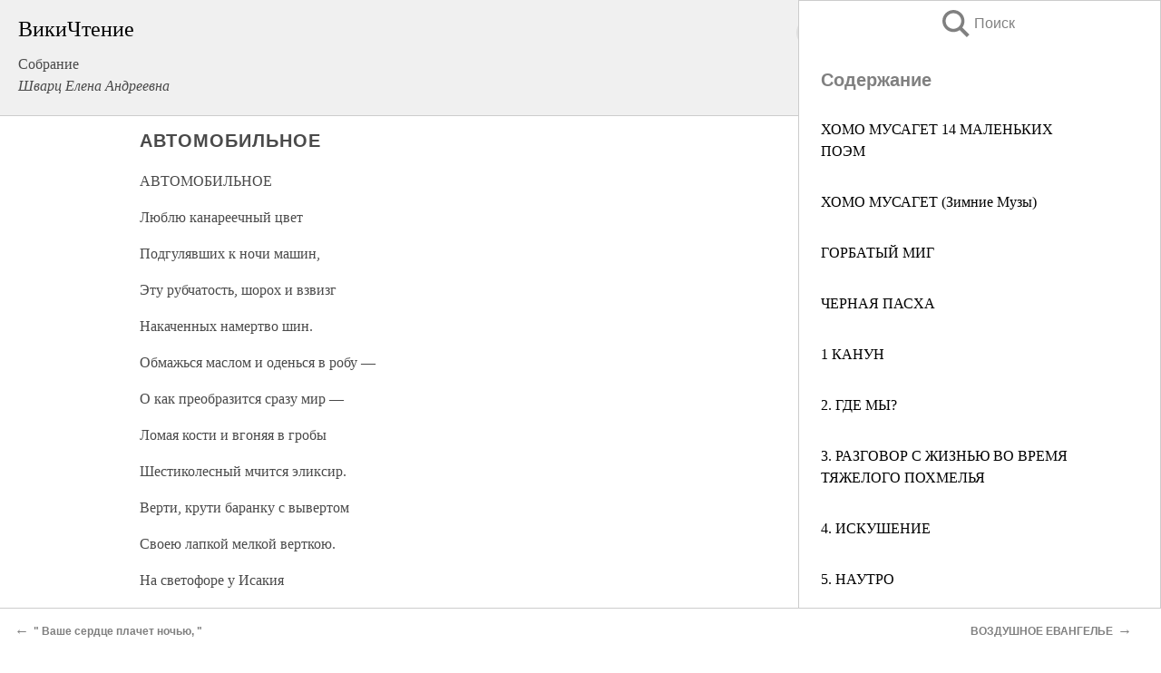

--- FILE ---
content_type: text/html; charset=UTF-8
request_url: https://pub.wikireading.ru/11348
body_size: 29444
content:
<!doctype html>



<html><head>

<!-- Yandex.RTB -->
<script>window.yaContextCb=window.yaContextCb||[]</script>
<script src="https://yandex.ru/ads/system/context.js" async></script>

  <meta charset="utf-8">
  <title>АВТОМОБИЛЬНОЕ. Собрание</title>
  
       <link rel="amphtml" href="https://pub.wikireading.ru/amp11348">
     
  
  <link rel="shortcut icon" type="image/png" href="https://storage.yandexcloud.net/wr4files/favicon.ico">
  <!-- Global site tag (gtag.js) - Google Analytics -->
<script async src="https://www.googletagmanager.com/gtag/js?id=UA-90677494-29"></script><script>
  window.dataLayer = window.dataLayer || [];
  function gtag(){dataLayer.push(arguments);}
  gtag('js', new Date());

  gtag('config', 'UA-90677494-29');
</script>  
  
 <meta name="viewport" content="width=device-width,minimum-scale=1,initial-scale=1">

  
<script type="text/javascript"  async="" src="https://cdn.ampproject.org/v0.js"></script>
<script type="text/javascript" custom-element="amp-sidebar" src="https://cdn.ampproject.org/v0/amp-sidebar-0.1.js" async=""></script>
<script type="text/javascript" async custom-element="amp-fx-collection" src="https://cdn.ampproject.org/v0/amp-fx-collection-0.1.js"></script>


  



 <style>/*! Bassplate | MIT License | http://github.com/basscss/bassplate */
  
  
  
  .lrpromo-container {
  background-color: #f5f5f5;
  border: 1px solid #e0e0e0;
  border-radius: 5px;
  padding: 15px;
  margin: 20px 0;
  font-family: Arial, sans-serif;
  max-width: 100%;
}
.lrpromo-flex {
  display: flex;
  align-items: center;
  justify-content: space-between;
  flex-wrap: wrap;
}
.lrpromo-content {
  flex: 1;
  min-width: 200px;
  margin-bottom:50px;
}
.lrpromo-heading {
  color: #000000;
  margin-top: 0;
  margin-bottom: 10px;
  font-size: 18px;
}
.lrpromo-text {
  margin-top: 0;
  margin-bottom: 10px;
  font-size: 16px;
}
.lrpromo-highlight {
  color: #ff6600;
  font-size: 18px;
  font-weight: bold;
}
.lrpromo-button {
  display: inline-block;
  background-color: #4682B4;
  color: white;
  text-decoration: none;
  padding: 10px 20px;
  border-radius: 4px;
  font-weight: bold;
  margin-top: 5px;
}
.lrpromo-image-container {
  margin-right: 20px;
  text-align: center;
}
.lrpromo-image {
  max-width: 100px;
  height: auto;
  display: block;
  margin: 0 auto;
  border-radius: 15px;
}
  
  
 
  /* some basic button styling */
      .favorite-button input[type=submit] {
        width: 48px;
        height: 48px;
        cursor: pointer;
        border: none;
        margin: 4px;
        transition: background 300ms ease-in-out;
		
      }
      .favorite-button amp-list {
        margin: var(--space-2);
      }

      .favorite-button .heart-fill {
        background: url('data:image/svg+xml;utf8,<svg xmlns="http://www.w3.org/2000/svg" width="48" height="48" viewBox="0 0 48 48"><path d="M34 6h-20c-2.21 0-3.98 1.79-3.98 4l-.02 32 14-6 14 6v-32c0-2.21-1.79-4-4-4z"/><path d="M0 0h48v48h-48z" fill="none"/></svg>');
      }
      .favorite-button .heart-border {
        background: url('data:image/svg+xml;utf8,<svg xmlns="http://www.w3.org/2000/svg" width="48" height="48" viewBox="0 0 48 48"><path d="M34 6h-20c-2.21 0-3.98 1.79-3.98 4l-.02 32 14-6 14 6v-32c0-2.21-1.79-4-4-4zm0 30l-10-4.35-10 4.35v-26h20v26z"/><path d="M0 0h48v48h-48z" fill="none"/></svg>');
      }
      /* While the page loads we show a grey heart icon to indicate that the functionality is not yet available. */
      .favorite-button .heart-loading,
      .favorite-button .heart-loading[placeholder] {
        background: url('data:image/svg+xml;utf8,<svg xmlns="http://www.w3.org/2000/svg" width="48" height="48" viewBox="0 0 48 48"><path d="M34 6h-20c-2.21 0-3.98 1.79-3.98 4l-.02 32 14-6 14 6v-32c0-2.21-1.79-4-4-4zm0 30l-10-4.35-10 4.35v-26h20v26z"/><path d="M0 0h48v48h-48z" fill="none"/></svg>');
      }
      .favorite-button .favorite-container {
        display: flex;
        align-items: center;
        justify-content: center;
      }
      .favorite-button .favorite-count {
	    
        display: flex;
        align-items: center;
        justify-content: center;
        padding: var(--space-1);
        margin-left: var(--space-1);
        position: relative;
        width: 48px;
        background: var(--color-primary);
        border-radius: .4em;
        color: var(--color-text-light);
      }
	  
	  
	  
	  
      .favorite-button .favorite-count.loading {
        color: #ccc;
        background: var(--color-bg-light);
      }
      .favorite-button .favorite-count.loading:after {
        border-right-color: var(--color-bg-light);
      }
      .favorite-button .favorite-count:after {
        content: '';
        position: absolute;
        left: 0;
        top: 50%;
        width: 0;
        height: 0;
        border: var(--space-1) solid transparent;
        border-right-color: var(--color-primary);
        border-left: 0;
        margin-top: calc(-1 * var(--space-1));
        margin-left: calc(-1 * var(--space-1));
      }
      /* A simple snackbar to show an error */
      #favorite-failed-message {
        display: flex;
        justify-content: space-between;
        position: fixed;
        bottom: 0;
        left: 0;
        right: 0;
        margin: 0 auto;
        width: 100%;
        max-width: 450px;
        background: #323232;
        color: white;
        padding: 1rem 1.5rem;
        z-index: 1000;
      }
      #favorite-failed-message div {
        color: #64dd17;
        margin: 0 1rem;
        cursor: pointer;
      }
  
     amp-img.contain img {
   object-fit: contain;
 }
 .fixed-height-container {
   position: relative;
   width: 100%;
   height: 300px;
 }
 
 .paddingleft10{
 padding-left:10px;
 }
 

 
 .color-light-grey{
 color:#CCCCCC;
 }
 
 .margin-bottom20{
 margin-bottom:20px;
 }
 
 .margin-bottom30{
 margin-bottom:30px;
 }
 
 .margin-top15{
 margin-top:15px;
 }
 
 .margin-top20{
 margin-top:20px;
 }
 
 .margin-top30{
 margin-top:30px;
 }
.margin-left15{margin-left:15px}

margin-left10{margin-left:10px}

.custom-central-block{max-width:700px;margin:0 auto;display:block}


 
  .h1class{
 font-size:20px;
 line-height:45px;
 font-weight:bold;
 line-height:25px;
 margin-top:15px;
 padding-bottom:10px;
 }
 
.font-family-1{font-family: Geneva, Arial, Helvetica, sans-serif;}
 

 
 .custom_down_soder{
  font-size:10px;
  margin-left:3px;
 }
 
 
  .custom_search_input {
        
		
		margin-top:15px;

        margin-right:10px;
        
		width:100%;
		height:50px;
		font-size:16px
      }
  
  .menu_button {
 width:30px;
 height:30px;
background: url('data:image/svg+xml;utf8,<svg xmlns="http://www.w3.org/2000/svg" width="30" height="30" viewBox="0 0 24 24"><path style="fill:gray;" d="M6,15h12c0.553,0,1,0.447,1,1v1c0,0.553-0.447,1-1,1H6c-0.553,0-1-0.447-1-1v-1C5,15.447,5.447,15,6,15z M5,11v1c0,0.553,0.447,1,1,1h12c0.553,0,1-0.447,1-1v-1c0-0.553-0.447-1-1-1H6C5.447,10,5,10.447,5,11z M5,6v1c0,0.553,0.447,1,1,1h12c0.553,0,1-0.447,1-1V6c0-0.553-0.447-1-1-1H6C5.447,5,5,5.447,5,6z"/></svg>');
border:hidden;
cursor:pointer;
background-repeat:no-repeat;
     }

	  
	  
 .search_button {
 width:30px;
 height:30px;
background: url('data:image/svg+xml;utf8,<svg xmlns="http://www.w3.org/2000/svg" width="30" height="30" viewBox="0 0 24 24"><path style="fill:gray;" d="M23.809 21.646l-6.205-6.205c1.167-1.605 1.857-3.579 1.857-5.711 0-5.365-4.365-9.73-9.731-9.73-5.365 0-9.73 4.365-9.73 9.73 0 5.366 4.365 9.73 9.73 9.73 2.034 0 3.923-.627 5.487-1.698l6.238 6.238 2.354-2.354zm-20.955-11.916c0-3.792 3.085-6.877 6.877-6.877s6.877 3.085 6.877 6.877-3.085 6.877-6.877 6.877c-3.793 0-6.877-3.085-6.877-6.877z"/></svg>');
border:hidden;
cursor:pointer;
background-repeat:no-repeat;
     }
	  
.custom_right_sidebar{
padding:10px;  
background-color:#fff;
color:#000;
min-width:300px;
width:500px
 }
 
 .custom_sidebar{
background-color:#fff;
color:#000;
min-width:300px;
width:500px
 }
 
.wr_logo{
font-size:24px;
color:#000000;
margin-bottom:15px
} 
 
.custom-start-block{
background-color:#f0f0f0;
border-bottom-color:#CCCCCC;
border-bottom-style:solid;
border-bottom-width:1px;
padding:20px;
padding-top:70px;
} 

.custom-last-block{
background-color:#f0f0f0;
border-top-color:#CCCCCC;
border-top-style:solid;
border-top-width:1px;
padding:20px;
} 

.none-underline{text-decoration:none;}

.footer-items{margin:0 auto; width:180px; }

.cusom-share-button-position{float:right  }
.cusom-search-button-position{position:absolute; right:50%; z-index:999; top:10px;  }

.bpadding-bottom-60{padding-bottom:60px;}
.custom_padding_sidebar{padding-bottom:60px; padding-top:60px}



 p{margin-top:10px; }
 .top5{margin-top:5px; }
 .top10{margin-top:20px; display:block}
 
 amp-social-share[type="vk"] {
  background-image: url("https://storage.yandexcloud.net/wr4files/vk-icon.png");
}

 .custom-img{object-fit: cover; max-width:100%; margin: 0 auto; display: block;}


.custom-selection-search-button{font-weight:bold; color:#666666; margin-left:10px}

.custom-select-search-button{cursor:pointer; color:#666666; margin-left:10px; text-decoration: underline;}

.custom-selected-item{font-weight:bold; font-size:20px}


.custom-footer{background-color:#fff; color:#000; position:fixed; bottom:0; 
z-index:99;
width:100%;
border-top-color:#CCCCCC;
border-top-style:solid;
border-top-width:0.7px;
height:50px
}


.custom-header{
background-color:#fff; 
color:#000; 
z-index:999;
width:100%;
border-bottom-color:#CCCCCC;
border-bottom-style:solid;
border-bottom-width:0.7px;
height:50px;
z-index:99999999;

}

.custom_ad_height{height:300px}

.desktop_side_block{
display:block;
position:fixed;
overflow:auto; 
height:100%;
 right: 0;
 top:0;
 
 background: whitesmoke;overflow-y: scroll;border:1px solid;
 border-color:#CCCCCC;
 z-index:99;
}


.desktop_side_block::-webkit-scrollbar-track {border-radius: 4px;}
.desktop_side_block::-webkit-scrollbar {width: 6px;}
.desktop_side_block::-webkit-scrollbar-thumb {border-radius: 4px;background: #CCCCCC;}
.desktop_side_block::-webkit-scrollbar-thumb {background:  #CCCCCC;}


@media (min-width: 1100px) { body { width:75% } main {width:700px} .ampstart-sidebar{width:400px} .custom-start-block{padding-right:50px; padding-top:20px;} .custom-header{visibility: hidden;} .ampstart-faq-item{width:300px}}
@media (min-width: 900px) and (max-width: 1100px)  { body { width:80% } main {width:600px} .ampstart-sidebar{width:300px} .custom-start-block{padding-right:50px; padding-top:20px;} .custom-header{visibility: hidden;} .ampstart-faq-item{width:300px}}


.padding-bootom-30{padding-bottom:30px}

.padding-bootom-70{padding-bottom:70px}

.padding-left-35{padding-left:35px}

.padding-left-30{padding-left:30px}

.border-bottom-gray{border-bottom: 1px solid gray;}

.width-75{width:75px}

.width-225{width:225px}

.color-gray{color:gray;}

.bold{font-weight:bold}

.font-size-12{font-size:12px}

.font-size-14{font-size:14px}

.font-20{font-size:20px}

.crop_text {
    white-space: nowrap; 
    overflow: hidden; 
    text-overflow: ellipsis; 
	padding-left:5px;
	padding-right:5px;
   }
.overflow-hidden{ overflow:hidden;} 

.right-position{margin-left: auto; margin-right: 0;}

.center-position{margin:0 auto}

.display-block{display:block}

.poinrer{cursor:pointer}

.clean_button{border: none; outline: none; background:none}

.height-70{height:70px} 

.line-height-15{line-height:15px}

.custom-notification{
        position: fixed;
        padding:100px 100px;
        top: 0;
        width:100%;
        height:100%;  
        display: block;
        z-index:9;
		background-color:#FFFFFF      
    }  
	
	/*----------------------------------------------------------------------------------------------------------------------------------*/


 
 
      html {
        font-family:Georgia, serif;
        line-height: 1.15;
        -ms-text-size-adjust: 100%;
        -webkit-text-size-adjust: 100%;
      }
      body {
        margin: 0;
      }
      article,
      aside,
      footer,
      header,
      nav,
      section {
        display: block;
      }
      h1 {
        font-size: 2em;
        margin: 0.67em 0;
      }
      figcaption,
      figure,
      main {
        display: block;
      }
      figure {
        margin: 1em 40px;
      }
      hr {
        box-sizing: content-box;
        height: 0;
        overflow: visible;
      }
      pre {
        font-family: monospace, monospace;
        font-size: 1em;
      }
      a {
        background-color: transparent;
        -webkit-text-decoration-skip: objects;
      }
      a:active,
      a:hover {
        outline-width: 0;
      }
      abbr[title] {
        border-bottom: none;
        text-decoration: underline;
        text-decoration: underline dotted;
      }
      b,
      strong {
        font-weight: inherit;
        font-weight: bolder;
      }
      code,
      kbd,
      samp {
        font-family: monospace, monospace;
        font-size: 1em;
      }
      dfn {
        font-style: italic;
      }
      mark {
        background-color: #ff0;
        color: #000;
      }
      small {
        font-size: 80%;
      }
      sub,
      sup {
        font-size: 75%;
        line-height: 0;
        position: relative;
        vertical-align: baseline;
      }
      sub {
        bottom: -0.25em;
      }
      sup {
        top: -0.5em;
      }
      audio,
      video {
        display: inline-block;
      }
      audio:not([controls]) {
        display: none;
        height: 0;
      }
      img {
        border-style: none;
      }
      svg:not(:root) {
        overflow: hidden;
      }
      button,
      input,
      optgroup,
      select,
      textarea {
        font-family: sans-serif;
        font-size: 100%;
        line-height: 1.15;
        margin: 0;
      }
      button,
      input {
        overflow: visible;
      }
      button,
      select {
        text-transform: none;
      }
      [type='reset'],
      [type='submit'],
      button,
      html [type='button'] {
        -webkit-appearance: button;
      }
      [type='button']::-moz-focus-inner,
      [type='reset']::-moz-focus-inner,
      [type='submit']::-moz-focus-inner,
      button::-moz-focus-inner {
        border-style: none;
        padding: 0;
      }
      [type='button']:-moz-focusring,
      [type='reset']:-moz-focusring,
      [type='submit']:-moz-focusring,
      button:-moz-focusring {
        outline: 1px dotted ButtonText;
      }
      fieldset {
        border: 1px solid silver;
        margin: 0 2px;
        padding: 0.35em 0.625em 0.75em;
      }
      legend {
        box-sizing: border-box;
        color: inherit;
        display: table;
        max-width: 100%;
        padding: 0;
        white-space: normal;
      }
      progress {
        display: inline-block;
        vertical-align: baseline;
      }
      textarea {
        overflow: auto;
      }
      [type='checkbox'],
      [type='radio'] {
        box-sizing: border-box;
        padding: 0;
      }
      [type='number']::-webkit-inner-spin-button,
      [type='number']::-webkit-outer-spin-button {
        height: auto;
      }
      [type='search'] {
        -webkit-appearance: textfield;
        outline-offset: -2px;
      }
      [type='search']::-webkit-search-cancel-button,
      [type='search']::-webkit-search-decoration {
        -webkit-appearance: none;
      }
      ::-webkit-file-upload-button {
        -webkit-appearance: button;
        font: inherit;
      }
      details,
      menu {
        display: block;
      }
      summary {
        display: list-item;
      }
      canvas {
        display: inline-block;
      }
      [hidden],
      template {
        display: none;
      }
      .h00 {
        font-size: 4rem;
      }
      .h0,
      .h1 {
        font-size: 3rem;
      }
      .h2 {
        font-size: 2rem;
      }
      .h3 {
        font-size: 1.5rem;
      }
      .h4 {
        font-size: 1.125rem;
      }
      .h5 {
        font-size: 0.875rem;
      }
      .h6 {
        font-size: 0.75rem;
      }
      .font-family-inherit {
        font-family: inherit;
      }
      .font-size-inherit {
        font-size: inherit;
      }
      .text-decoration-none {
        text-decoration: none;
      }
      .bold {
        font-weight: 700;
      }
      .regular {
        font-weight: 400;
      }
      .italic {
        font-style: italic;
      }
      .caps {
        text-transform: uppercase;
        letter-spacing: 0.2em;
      }
      .left-align {
        text-align: left;
      }
      .center {
        text-align: center;
      }
      .right-align {
        text-align: right;
      }
      .justify {
        text-align: justify;
      }
      .nowrap {
        white-space: nowrap;
      }
      .break-word {
        word-wrap: break-word;
      }
      .line-height-1 {
        line-height: 1rem;
      }
      .line-height-2 {
        line-height: 1.125rem;
      }
      .line-height-3 {
        line-height: 1.5rem;
      }
      .line-height-4 {
        line-height: 2rem;
      }
      .list-style-none {
        list-style: none;
      }
      .underline {
        text-decoration: underline;
      }
      .truncate {
        max-width: 100%;
        overflow: hidden;
        text-overflow: ellipsis;
        white-space: nowrap;
      }
      .list-reset {
        list-style: none;
        padding-left: 0;
      }
      .inline {
        display: inline;
      }
      .block {
        display: block;
      }
      .inline-block {
        display: inline-block;
      }
      .table {
        display: table;
      }
      .table-cell {
        display: table-cell;
      }
      .overflow-hidden {
        overflow: hidden;
      }
      .overflow-scroll {
        overflow: scroll;
      }
      .overflow-auto {
        overflow: auto;
      }
      .clearfix:after,
      .clearfix:before {
        content: ' ';
        display: table;
      }
      .clearfix:after {
        clear: both;
      }
      .left {
        float: left;
      }
      .right {
        float: right;
      }
      .fit {
        max-width: 100%;
      }
      .max-width-1 {
        max-width: 24rem;
      }
      .max-width-2 {
        max-width: 32rem;
      }
      .max-width-3 {
        max-width: 48rem;
      }
      .max-width-4 {
        max-width: 64rem;
      }
      .border-box {
        box-sizing: border-box;
      }
      .align-baseline {
        vertical-align: baseline;
      }
      .align-top {
        vertical-align: top;
      }
      .align-middle {
        vertical-align: middle;

      }
      .align-bottom {
        vertical-align: bottom;
      }
      .m0 {
        margin: 0;
      }
      .mt0 {
        margin-top: 0;
      }
      .mr0 {
        margin-right: 0;
      }
      .mb0 {
        margin-bottom: 0;
      }
      .ml0,
      .mx0 {
        margin-left: 0;
      }
      .mx0 {
        margin-right: 0;
      }
      .my0 {
        margin-top: 0;
        margin-bottom: 0;
      }
      .m1 {
        margin: 0.5rem;
      }
      .mt1 {
        margin-top: 0.5rem;
      }
      .mr1 {
        margin-right: 0.5rem;
      }
      .mb1 {
        margin-bottom: 0.5rem;
      }
      .ml1,
      .mx1 {
        margin-left: 0.5rem;
      }
      .mx1 {
        margin-right: 0.5rem;
      }
      .my1 {
        margin-top: 0.5rem;
        margin-bottom: 0.5rem;
      }
      .m2 {
        margin: 1rem;
      }
      .mt2 {
        margin-top: 1rem;
      }
      .mr2 {
        margin-right: 1rem;
      }
      .mb2 {
        margin-bottom: 1rem;
      }
      .ml2,
      .mx2 {
        margin-left: 1rem;
      }
      .mx2 {
        margin-right: 1rem;
      }
      .my2 {
        margin-top: 1rem;
        margin-bottom: 1rem;
      }
      .m3 {
        margin: 1.5rem;
      }
      .mt3 {
        margin-top: 1.5rem;
      }
      .mr3 {
        margin-right: 1.5rem;
      }
      .mb3 {
        margin-bottom: 1.5rem;
      }
      .ml3,
      .mx3 {
        margin-left: 1.5rem;
      }
      .mx3 {
        margin-right: 1.5rem;
      }
      .my3 {
        margin-top: 1.5rem;
        margin-bottom: 1.5rem;
      }
      .m4 {
        margin: 2rem;
      }
      .mt4 {
        margin-top: 2rem;
      }
      .mr4 {
        margin-right: 2rem;
      }
      .mb4 {
        margin-bottom: 2rem;
      }
      .ml4,
      .mx4 {
        margin-left: 2rem;
      }
      .mx4 {
        margin-right: 2rem;
      }
      .my4 {
        margin-top: 2rem;
        margin-bottom: 2rem;
      }
      .mxn1 {
        margin-left: calc(0.5rem * -1);
        margin-right: calc(0.5rem * -1);
      }
      .mxn2 {
        margin-left: calc(1rem * -1);
        margin-right: calc(1rem * -1);
      }
      .mxn3 {
        margin-left: calc(1.5rem * -1);
        margin-right: calc(1.5rem * -1);
      }
      .mxn4 {
        margin-left: calc(2rem * -1);
        margin-right: calc(2rem * -1);
      }
      .m-auto {
        margin: auto;
      }
      .mt-auto {
        margin-top: auto;
      }
      .mr-auto {
        margin-right: auto;
      }
      .mb-auto {
        margin-bottom: auto;
      }
      .ml-auto,
      .mx-auto {
        margin-left: auto;
      }
      .mx-auto {
        margin-right: auto;
      }
      .my-auto {
        margin-top: auto;
        margin-bottom: auto;
      }
      .p0 {
        padding: 0;
      }
      .pt0 {
        padding-top: 0;
      }
      .pr0 {
        padding-right: 0;
      }
      .pb0 {
        padding-bottom: 0;
      }
      .pl0,
      .px0 {
        padding-left: 0;
      }
      .px0 {
        padding-right: 0;
      }
      .py0 {
        padding-top: 0;
        padding-bottom: 0;
      }
      .p1 {
        padding: 0.5rem;
      }
      .pt1 {
        padding-top: 0.5rem;
      }
      .pr1 {
        padding-right: 0.5rem;
      }
      .pb1 {
        padding-bottom: 0.5rem;
      }
      .pl1 {
        padding-left: 0.5rem;
      }
      .py1 {
        padding-top: 0.5rem;
        padding-bottom: 0.5rem;
      }
      .px1 {
        padding-left: 0.5rem;
        padding-right: 0.5rem;
      }
      .p2 {
        padding: 1rem;
      }
      .pt2 {
        padding-top: 1rem;
      }
      .pr2 {
        padding-right: 1rem;
      }
      .pb2 {
        padding-bottom: 1rem;
      }
      .pl2 {
        padding-left: 1rem;
      }
      .py2 {
        padding-top: 1rem;
        padding-bottom: 1rem;
      }
      .px2 {
        padding-left: 1rem;
        padding-right: 1rem;
      }
      .p3 {
        padding: 1.5rem;
      }
      .pt3 {
        padding-top: 1.5rem;
      }
      .pr3 {
        padding-right: 1.5rem;
      }
      .pb3 {
        padding-bottom: 1.5rem;
      }
      .pl3 {
        padding-left: 1.5rem;
      }
      .py3 {
        padding-top: 1.5rem;
        padding-bottom: 1.5rem;
      }
      .px3 {
        padding-left: 1.5rem;
        padding-right: 1.5rem;
      }
      .p4 {
        padding: 2rem;
      }
      .pt4 {
        padding-top: 2rem;
      }
      .pr4 {
        padding-right: 2rem;
      }
      .pb4 {
        padding-bottom: 2rem;
      }
      .pl4 {
        padding-left: 2rem;
      }
      .py4 {
        padding-top: 2rem;
        padding-bottom: 2rem;
      }
      .px4 {
        padding-left: 2rem;
        padding-right: 2rem;
      }
      .col {
        float: left;
      }
      .col,
      .col-right {
        box-sizing: border-box;
      }
      .col-right {
        float: right;
      }
      .col-1 {
        width: 8.33333%;
      }
      .col-2 {
        width: 16.66667%;
      }
      .col-3 {
        width: 25%;
      }
      .col-4 {
        width: 33.33333%;
      }
      .col-5 {
        width: 41.66667%;
      }
      .col-6 {
        width: 50%;
      }
      .col-7 {
        width: 58.33333%;
      }
      .col-8 {
        width: 66.66667%;
      }
      .col-9 {
        width: 75%;
      }
      .col-10 {
        width: 83.33333%;
      }
      .col-11 {
        width: 91.66667%;
      }
      .col-12 {
        width: 100%;
      }
      @media (min-width: 40.06rem) {
        .sm-col {
          float: left;
          box-sizing: border-box;
        }
        .sm-col-right {
          float: right;
          box-sizing: border-box;
        }
        .sm-col-1 {
          width: 8.33333%;
        }
        .sm-col-2 {
          width: 16.66667%;
        }
        .sm-col-3 {
          width: 25%;
        }
        .sm-col-4 {
          width: 33.33333%;
        }
        .sm-col-5 {
          width: 41.66667%;
        }
        .sm-col-6 {
          width: 50%;
        }
        .sm-col-7 {
          width: 58.33333%;
        }
        .sm-col-8 {
          width: 66.66667%;
        }
        .sm-col-9 {
          width: 75%;
        }
        .sm-col-10 {
          width: 83.33333%;
        }
        .sm-col-11 {
          width: 91.66667%;
        }
        .sm-col-12 {
          width: 100%;
        }
      }
      @media (min-width: 52.06rem) {
        .md-col {
          float: left;
          box-sizing: border-box;
        }
        .md-col-right {
          float: right;
          box-sizing: border-box;
        }
        .md-col-1 {
          width: 8.33333%;
        }
        .md-col-2 {
          width: 16.66667%;
        }
        .md-col-3 {
          width: 25%;
        }
        .md-col-4 {
          width: 33.33333%;
        }
        .md-col-5 {
          width: 41.66667%;
        }
        .md-col-6 {
          width: 50%;
        }
        .md-col-7 {
          width: 58.33333%;
        }
        .md-col-8 {
          width: 66.66667%;
        }
        .md-col-9 {
          width: 75%;
        }
        .md-col-10 {
          width: 83.33333%;
        }
        .md-col-11 {
          width: 91.66667%;
        }
        .md-col-12 {
          width: 100%;
        }
      }
      @media (min-width: 64.06rem) {
        .lg-col {
          float: left;
          box-sizing: border-box;
        }
        .lg-col-right {
          float: right;
          box-sizing: border-box;
        }
        .lg-col-1 {
          width: 8.33333%;
        }
        .lg-col-2 {
          width: 16.66667%;
        }
        .lg-col-3 {
          width: 25%;
        }
        .lg-col-4 {
          width: 33.33333%;
        }
        .lg-col-5 {
          width: 41.66667%;
        }
        .lg-col-6 {
          width: 50%;
        }
        .lg-col-7 {
          width: 58.33333%;
        }
        .lg-col-8 {
          width: 66.66667%;
        }
        .lg-col-9 {
          width: 75%;
        }
        .lg-col-10 {
          width: 83.33333%;
        }
        .lg-col-11 {
          width: 91.66667%;
        }
        .lg-col-12 {
          width: 100%;
        }
      }
      .flex {
        display: -ms-flexbox;
        display: flex;
      }
      @media (min-width: 40.06rem) {
        .sm-flex {
          display: -ms-flexbox;
          display: flex;
        }
      }
      @media (min-width: 52.06rem) {
        .md-flex {
          display: -ms-flexbox;
          display: flex;
        }
      }
      @media (min-width: 64.06rem) {
        .lg-flex {
          display: -ms-flexbox;
          display: flex;
        }
      }
      .flex-column {
        -ms-flex-direction: column;
        flex-direction: column;
      }
      .flex-wrap {
        -ms-flex-wrap: wrap;
        flex-wrap: wrap;
      }
      .items-start {
        -ms-flex-align: start;
        align-items: flex-start;
      }
      .items-end {
        -ms-flex-align: end;
        align-items: flex-end;
      }
      .items-center {
        -ms-flex-align: center;
        align-items: center;
      }
      .items-baseline {
        -ms-flex-align: baseline;
        align-items: baseline;
      }
      .items-stretch {
        -ms-flex-align: stretch;
        align-items: stretch;
      }
      .self-start {
        -ms-flex-item-align: start;
        align-self: flex-start;
      }
      .self-end {
        -ms-flex-item-align: end;
        align-self: flex-end;
      }
      .self-center {
        -ms-flex-item-align: center;
        -ms-grid-row-align: center;
        align-self: center;
      }
      .self-baseline {
        -ms-flex-item-align: baseline;
        align-self: baseline;
      }
      .self-stretch {
        -ms-flex-item-align: stretch;
        -ms-grid-row-align: stretch;
        align-self: stretch;
      }
      .justify-start {
        -ms-flex-pack: start;
        justify-content: flex-start;
      }
      .justify-end {
        -ms-flex-pack: end;
        justify-content: flex-end;
      }
      .justify-center {
        -ms-flex-pack: center;
        justify-content: center;
      }
      .justify-between {
        -ms-flex-pack: justify;
        justify-content: space-between;
      }
      .justify-around {
        -ms-flex-pack: distribute;
        justify-content: space-around;
      }
      .justify-evenly {
        -ms-flex-pack: space-evenly;
        justify-content: space-evenly;
      }
      .content-start {
        -ms-flex-line-pack: start;
        align-content: flex-start;
      }
      .content-end {
        -ms-flex-line-pack: end;
        align-content: flex-end;
      }
      .content-center {
        -ms-flex-line-pack: center;
        align-content: center;
      }
      .content-between {
        -ms-flex-line-pack: justify;
        align-content: space-between;
      }
      .content-around {
        -ms-flex-line-pack: distribute;
        align-content: space-around;
      }
      .content-stretch {
        -ms-flex-line-pack: stretch;
        align-content: stretch;
      }
      .flex-auto {

        -ms-flex: 1 1 auto;
        flex: 1 1 auto;
        min-width: 0;
        min-height: 0;
      }
      .flex-none {
        -ms-flex: none;
        flex: none;
      }
      .order-0 {
        -ms-flex-order: 0;
        order: 0;
      }
      .order-1 {
        -ms-flex-order: 1;
        order: 1;
      }
      .order-2 {
        -ms-flex-order: 2;
        order: 2;
      }
      .order-3 {
        -ms-flex-order: 3;
        order: 3;
      }
      .order-last {
        -ms-flex-order: 99999;
        order: 99999;
      }
      .relative {
        position: relative;
      }
      .absolute {
        position: absolute;
      }
      .fixed {
        position: fixed;
      }
      .top-0 {
        top: 0;
      }
      .right-0 {
        right: 0;
      }
      .bottom-0 {
        bottom: 0;
      }
      .left-0 {
        left: 0;
      }
      .z1 {
        z-index: 1;
      }
      .z2 {
        z-index: 2;
      }
      .z3 {
        z-index: 3;
      }
      .z4 {
        z-index: 4;
      }
      .border {
        border-style: solid;
        border-width: 1px;
      }
      .border-top {
        border-top-style: solid;
        border-top-width: 1px;
      }
      .border-right {
        border-right-style: solid;
        border-right-width: 1px;
      }
      .border-bottom {
        border-bottom-style: solid;
        border-bottom-width: 1px;
      }
      .border-left {
        border-left-style: solid;
        border-left-width: 1px;
      }
      .border-none {
        border: 0;
      }
      .rounded {
        border-radius: 3px;
      }
      .circle {
        border-radius: 50%;
      }
      .rounded-top {
        border-radius: 3px 3px 0 0;
      }
      .rounded-right {
        border-radius: 0 3px 3px 0;
      }
      .rounded-bottom {
        border-radius: 0 0 3px 3px;
      }
      .rounded-left {
        border-radius: 3px 0 0 3px;
      }
      .not-rounded {
        border-radius: 0;
      }
      .hide {
        position: absolute;
        height: 1px;
        width: 1px;
        overflow: hidden;
        clip: rect(1px, 1px, 1px, 1px);
      }
      @media (max-width: 40rem) {
        .xs-hide {
          display: none;
        }
      }
      @media (min-width: 40.06rem) and (max-width: 52rem) {
        .sm-hide {
          display: none;
        }
      }
      @media (min-width: 52.06rem) and (max-width: 64rem) {
        .md-hide {
          display: none;
        }
      }
      @media (min-width: 64.06rem) {
        .lg-hide {
          display: none;
        }
      }
      .display-none {
        display: none;
      }
      * {
        box-sizing: border-box;
      }
	  

      body {
        background: #fff;
        color: #4a4a4a;
        font-family:Georgia, serif;
        min-width: 315px;
        overflow-x: hidden;
       /* font-smooth: always;
        -webkit-font-smoothing: antialiased;*/
      }
      main {
       margin: 0 auto;
      }
    
      .ampstart-accent {
        color: #003f93;
      }
      #content:target {
        margin-top: calc(0px - 3.5rem);
        padding-top: 3.5rem;
      }
      .ampstart-title-lg {
        font-size: 3rem;
        line-height: 3.5rem;
        letter-spacing: 0.06rem;
      }
      .ampstart-title-md {
        font-size: 2rem;
        line-height: 2.5rem;
        letter-spacing: 0.06rem;
      }
      .ampstart-title-sm {
        font-size: 1.5rem;
        line-height: 2rem;
        letter-spacing: 0.06rem;
      }
      .ampstart-subtitle,
      body {
        line-height: 1.5rem;
        letter-spacing: normal;
      }
      .ampstart-subtitle {
        color: #003f93;
        font-size: 1rem;
      }
      .ampstart-byline,

      .ampstart-caption,
      .ampstart-hint,
      .ampstart-label {
        font-size: 0.875rem;
        color: #4f4f4f;
        line-height: 1.125rem;
        letter-spacing: 0.06rem;
      }
      .ampstart-label {
        text-transform: uppercase;
      }
      .ampstart-footer,
      .ampstart-small-text {
        font-size: 0.75rem;
        line-height: 1rem;
        letter-spacing: 0.06rem;
      }
      .ampstart-card {
        box-shadow: 0 1px 1px 0 rgba(0, 0, 0, 0.14),
          0 1px 1px -1px rgba(0, 0, 0, 0.14), 0 1px 5px 0 rgba(0, 0, 0, 0.12);
      }
      .h1,
      h1 {
        font-size: 3rem;
        line-height: 3.5rem;
      }
      .h2,
      h2 {
        font-size: 2rem;
        line-height: 2.5rem;
      }
      .h3,
      h3 {
        font-size: 1.5rem;
        line-height: 2rem;
      }
      .h4,
      h4 {
        font-size: 1.125rem;
        line-height: 1.5rem;
      }
      .h5,
      h5 {
        font-size: 0.875rem;
        line-height: 1.125rem;
      }
      .h6,
      h6 {
        font-size: 0.75rem;
        line-height: 1rem;
      }
      h1,
      h2,
      h3,
      h4,
      h5,
      h6 {
        margin: 0;
        padding: 0;
        font-weight: 400;
        letter-spacing: 0.06rem;
      }
      a,
      a:active,
      a:visited {
        color: inherit;
      }
      .ampstart-btn {
        font-family: inherit;
        font-weight: inherit;
        font-size: 1rem;
        line-height: 1.125rem;
        padding: 0.7em 0.8em;
        text-decoration: none;
        white-space: nowrap;
        word-wrap: normal;
        vertical-align: middle;
        cursor: pointer;
        background-color: #000;
        color: #fff;
        border: 1px solid #fff;
      }
      .ampstart-btn:visited {
        color: #fff;
      }
      .ampstart-btn-secondary {
        background-color: #fff;
        color: #000;
        border: 1px solid #000;
      }
      .ampstart-btn-secondary:visited {
        color: #000;
      }
      .ampstart-btn:active .ampstart-btn:focus {
        opacity: 0.8;
      }
      .ampstart-btn[disabled],
      .ampstart-btn[disabled]:active,
      .ampstart-btn[disabled]:focus,
      .ampstart-btn[disabled]:hover {
        opacity: 0.5;
        outline: 0;
        cursor: default;
      }
      .ampstart-dropcap:first-letter {
        color: #000;
        font-size: 3rem;
        font-weight: 700;
        float: left;
        overflow: hidden;
        line-height: 3rem;
        margin-left: 0;
        margin-right: 0.5rem;
      }
      .ampstart-initialcap {
        padding-top: 1rem;
        margin-top: 1.5rem;
      }
      .ampstart-initialcap:first-letter {
        color: #000;
        font-size: 3rem;
        font-weight: 700;
        margin-left: -2px;
      }
      .ampstart-pullquote {
        border: none;
        border-left: 4px solid #000;
        font-size: 1.5rem;
        padding-left: 1.5rem;
      }
      .ampstart-byline time {
        font-style: normal;
        white-space: nowrap;
      }
      .amp-carousel-button-next {
        background-image: url('data:image/svg+xml;charset=utf-8,<svg width="18" height="18" viewBox="0 0 34 34" xmlns="http://www.w3.org/2000/svg"><title>Next</title><path d="M25.557 14.7L13.818 2.961 16.8 0l16.8 16.8-16.8 16.8-2.961-2.961L25.557 18.9H0v-4.2z" fill="%23FFF" fill-rule="evenodd"/></svg>');
      }
      .amp-carousel-button-prev {
        background-image: url('data:image/svg+xml;charset=utf-8,<svg width="18" height="18" viewBox="0 0 34 34" xmlns="http://www.w3.org/2000/svg"><title>Previous</title><path d="M33.6 14.7H8.043L19.782 2.961 16.8 0 0 16.8l16.8 16.8 2.961-2.961L8.043 18.9H33.6z" fill="%23FFF" fill-rule="evenodd"/></svg>');
      }
      .ampstart-dropdown {
        min-width: 200px;
      }
      .ampstart-dropdown.absolute {
        z-index: 100;
      }
      .ampstart-dropdown.absolute > section,
      .ampstart-dropdown.absolute > section > header {

        height: 100%;
      }
      .ampstart-dropdown > section > header {
        background-color: #000;
        border: 0;
        color: #fff;
      }
      .ampstart-dropdown > section > header:after {
        display: inline-block;
        content: '+';
        padding: 0 0 0 1.5rem;
        color: #003f93;
      }
      .ampstart-dropdown > [expanded] > header:after {
        content: '–';
      }
      .absolute .ampstart-dropdown-items {
        z-index: 200;
      }
      .ampstart-dropdown-item {
        background-color: #000;
        color: #003f93;
        opacity: 0.9;
      }
      .ampstart-dropdown-item:active,
      .ampstart-dropdown-item:hover {
        opacity: 1;
      }
      .ampstart-footer {
        background-color: #fff;
        color: #000;
        padding-top: 5rem;
        padding-bottom: 5rem;
      }
      .ampstart-footer .ampstart-icon {
        fill: #000;
      }
      .ampstart-footer .ampstart-social-follow li:last-child {
        margin-right: 0;
      }
      .ampstart-image-fullpage-hero {
        color: #fff;
      }
      .ampstart-fullpage-hero-heading-text,
      .ampstart-image-fullpage-hero .ampstart-image-credit {
        -webkit-box-decoration-break: clone;
        box-decoration-break: clone;
        background: #000;
        padding: 0 1rem 0.2rem;
      }
      .ampstart-image-fullpage-hero > amp-img {
        max-height: calc(100vh - 3.5rem);
      }
      .ampstart-image-fullpage-hero > amp-img img {
        -o-object-fit: cover;
        object-fit: cover;
      }
      .ampstart-fullpage-hero-heading {
        line-height: 3.5rem;
      }
      .ampstart-fullpage-hero-cta {
        background: transparent;
      }
      .ampstart-readmore {
        background: linear-gradient(0deg, rgba(0, 0, 0, 0.65) 0, transparent);
        color: #fff;
        margin-top: 5rem;
        padding-bottom: 3.5rem;
      }
      .ampstart-readmore:after {
        display: block;
        content: '⌄';
        font-size: 2rem;
      }
      .ampstart-readmore-text {
        background: #000;
      }
      @media (min-width: 52.06rem) {
        .ampstart-image-fullpage-hero > amp-img {
          height: 60vh;
        }
      }
      .ampstart-image-heading {
        color: #fff;
        background: linear-gradient(0deg, rgba(0, 0, 0, 0.65) 0, transparent);
      }
      .ampstart-image-heading > * {
        margin: 0;
      }
      amp-carousel .ampstart-image-with-heading {
        margin-bottom: 0;
      }
      .ampstart-image-with-caption figcaption {
        color: #4f4f4f;
        line-height: 1.125rem;
      }
      amp-carousel .ampstart-image-with-caption {
        margin-bottom: 0;
      }
      .ampstart-input {
        max-width: 100%;
        width: 300px;
        min-width: 100px;
        font-size: 1rem;
        line-height: 1.5rem;
      }
      .ampstart-input [disabled],
      .ampstart-input [disabled] + label {
        opacity: 0.5;
      }
      .ampstart-input [disabled]:focus {
        outline: 0;
      }
      .ampstart-input > input,
      .ampstart-input > select,
      .ampstart-input > textarea {
        width: 100%;
        margin-top: 1rem;
        line-height: 1.5rem;
        border: 0;
        border-radius: 0;
        border-bottom: 1px solid #4a4a4a;
        background: none;
        color: #4a4a4a;
        outline: 0;
      }
      .ampstart-input > label {
        color: #003f93;
        pointer-events: none;
        text-align: left;
        font-size: 0.875rem;
        line-height: 1rem;
        opacity: 0;
        animation: 0.2s;
        animation-timing-function: cubic-bezier(0.4, 0, 0.2, 1);
        animation-fill-mode: forwards;
      }
      .ampstart-input > input:focus,
      .ampstart-input > select:focus,
      .ampstart-input > textarea:focus {
        outline: 0;
      }
      .ampstart-input > input:focus:-ms-input-placeholder,
      .ampstart-input > select:focus:-ms-input-placeholder,
      .ampstart-input > textarea:focus:-ms-input-placeholder {
        color: transparent;
      }
      .ampstart-input > input:focus::placeholder,
      .ampstart-input > select:focus::placeholder,
      .ampstart-input > textarea:focus::placeholder {
        color: transparent;
      }
      .ampstart-input > input:not(:placeholder-shown):not([disabled]) + label,
      .ampstart-input > select:not(:placeholder-shown):not([disabled]) + label,
      .ampstart-input
        > textarea:not(:placeholder-shown):not([disabled])
        + label {
        opacity: 1;
      }
      .ampstart-input > input:focus + label,
      .ampstart-input > select:focus + label,
      .ampstart-input > textarea:focus + label {
        animation-name: a;
      }
      @keyframes a {
        to {
          opacity: 1;
        }
      }
      .ampstart-input > label:after {
        content: '';
        height: 2px;
        position: absolute;
        bottom: 0;
        left: 45%;
        background: #003f93;
        transition: 0.2s;
        transition-timing-function: cubic-bezier(0.4, 0, 0.2, 1);
        visibility: hidden;
        width: 10px;
      }
      .ampstart-input > input:focus + label:after,
      .ampstart-input > select:focus + label:after,
      .ampstart-input > textarea:focus + label:after {
        left: 0;
        width: 100%;
        visibility: visible;
      }
      .ampstart-input > input[type='search'] {
        -webkit-appearance: none;
        -moz-appearance: none;
        appearance: none;
      }
      .ampstart-input > input[type='range'] {
        border-bottom: 0;
      }
      .ampstart-input > input[type='range'] + label:after {
        display: none;
      }
      .ampstart-input > select {
        -webkit-appearance: none;
        -moz-appearance: none;
        appearance: none;
      }
      .ampstart-input > select + label:before {
        content: '⌄';
        line-height: 1.5rem;
        position: absolute;
        right: 5px;
        zoom: 2;
        top: 0;
        bottom: 0;
        color: #003f93;
      }
      .ampstart-input-chk,
      .ampstart-input-radio {
        width: auto;
        color: #4a4a4a;
      }
      .ampstart-input input[type='checkbox'],
      .ampstart-input input[type='radio'] {
        margin-top: 0;
        -webkit-appearance: none;
        -moz-appearance: none;
        appearance: none;
        width: 20px;
        height: 20px;
        border: 1px solid #003f93;
        vertical-align: middle;
        margin-right: 0.5rem;
        text-align: center;
      }
      .ampstart-input input[type='radio'] {
        border-radius: 20px;
      }
      .ampstart-input input[type='checkbox']:not([disabled]) + label,
      .ampstart-input input[type='radio']:not([disabled]) + label {
        pointer-events: auto;
        animation: none;
        vertical-align: middle;
        opacity: 1;
        cursor: pointer;
      }
      .ampstart-input input[type='checkbox'] + label:after,
      .ampstart-input input[type='radio'] + label:after {
        display: none;
      }
      .ampstart-input input[type='checkbox']:after,
      .ampstart-input input[type='radio']:after {
        position: absolute;
        top: 0;
        left: 0;
        bottom: 0;
        right: 0;
        content: ' ';
        line-height: 1.4rem;
        vertical-align: middle;
        text-align: center;
        background-color: #fff;
      }
      .ampstart-input input[type='checkbox']:checked:after {
        background-color: #003f93;
        color: #fff;
        content: '✓';
      }
      .ampstart-input input[type='radio']:checked {
        background-color: #fff;
      }
      .ampstart-input input[type='radio']:after {
        top: 3px;
        bottom: 3px;
        left: 3px;
        right: 3px;
        border-radius: 12px;
      }
      .ampstart-input input[type='radio']:checked:after {
        content: '';
        font-size: 3rem;
        background-color: #003f93;
      }
    /*  .ampstart-input > label,
      _:-ms-lang(x) {
        opacity: 1;
      }
      .ampstart-input > input:-ms-input-placeholder,
      _:-ms-lang(x) {
        color: transparent;
      }
      .ampstart-input > input::placeholder,
      _:-ms-lang(x) {
        color: transparent;
      }
      .ampstart-input > input::-ms-input-placeholder,
      _:-ms-lang(x) {
        color: transparent;
      }*/
      .ampstart-input > select::-ms-expand {
        display: none;
      }
      .ampstart-headerbar {
        background-color: #fff;
        color: #000;
        z-index: 999;
        box-shadow: 0 0 5px 2px rgba(0, 0, 0, 0.1);
      }
      .ampstart-headerbar + :not(amp-sidebar),
      .ampstart-headerbar + amp-sidebar + * {
        margin-top: 3.5rem;
      }
      .ampstart-headerbar-nav .ampstart-nav-item {
        padding: 0 1rem;
        background: transparent;
        opacity: 0.8;
      }
      .ampstart-headerbar-nav {
        line-height: 3.5rem;
      }
      .ampstart-nav-item:active,
      .ampstart-nav-item:focus,
      .ampstart-nav-item:hover {
        opacity: 1;
      }
      .ampstart-navbar-trigger:focus {
        outline: none;
      }
      .ampstart-nav a,
      .ampstart-navbar-trigger,
      .ampstart-sidebar-faq a {
        cursor: pointer;
        text-decoration: none;
      }
      .ampstart-nav .ampstart-label {
        color: inherit;
      }
      .ampstart-navbar-trigger {
        line-height: 3.5rem;
        font-size: 2rem;
      }
      .ampstart-headerbar-nav {
        -ms-flex: 1;
        flex: 1;
      }
      .ampstart-nav-search {
        -ms-flex-positive: 0.5;
        flex-grow: 0.5;
      }
      .ampstart-headerbar .ampstart-nav-search:active,
      .ampstart-headerbar .ampstart-nav-search:focus,
      .ampstart-headerbar .ampstart-nav-search:hover {
        box-shadow: none;
      }
      .ampstart-nav-search > input {
        border: none;
        border-radius: 3px;
        line-height: normal;
      }
      .ampstart-nav-dropdown {
        min-width: 200px;
      }
      .ampstart-nav-dropdown amp-accordion header {
        background-color: #fff;
        border: none;
      }
      .ampstart-nav-dropdown amp-accordion ul {
        background-color: #fff;
      }
      .ampstart-nav-dropdown .ampstart-dropdown-item,
      .ampstart-nav-dropdown .ampstart-dropdown > section > header {
        background-color: #fff;
        color: #000;
      }
      .ampstart-nav-dropdown .ampstart-dropdown-item {
        color: #003f93;
      }
      .ampstart-sidebar {
        background-color: #fff;
        color: #000;
        }
      .ampstart-sidebar .ampstart-icon {
        fill: #003f93;
      }
      .ampstart-sidebar-header {
        line-height: 3.5rem;
        min-height: 3.5rem;
      }
      .ampstart-sidebar .ampstart-dropdown-item,
      .ampstart-sidebar .ampstart-dropdown header,
      .ampstart-sidebar .ampstart-faq-item,
      .ampstart-sidebar .ampstart-nav-item,
      .ampstart-sidebar .ampstart-social-follow {
        margin: 0 0 2rem;
      }
      .ampstart-sidebar .ampstart-nav-dropdown {
        margin: 0;
      }
      .ampstart-sidebar .ampstart-navbar-trigger {
        line-height: inherit;
      }
      .ampstart-navbar-trigger svg {
        pointer-events: none;
      }
      .ampstart-related-article-section {
        border-color: #4a4a4a;
      }
      .ampstart-related-article-section .ampstart-heading {
        color: #4a4a4a;
        font-weight: 400;
      }
      .ampstart-related-article-readmore {
        color: #000;
        letter-spacing: 0;
      }
      .ampstart-related-section-items > li {
        border-bottom: 1px solid #4a4a4a;
      }
      .ampstart-related-section-items > li:last-child {
        border: none;
      }
      .ampstart-related-section-items .ampstart-image-with-caption {
        display: -ms-flexbox;
        display: flex;
        -ms-flex-wrap: wrap;
        flex-wrap: wrap;
        -ms-flex-align: center;
        align-items: center;
        margin-bottom: 0;
      }
      .ampstart-related-section-items .ampstart-image-with-caption > amp-img,
      .ampstart-related-section-items
        .ampstart-image-with-caption
        > figcaption {
        -ms-flex: 1;
        flex: 1;
      }
      .ampstart-related-section-items
        .ampstart-image-with-caption
        > figcaption {
        padding-left: 1rem;
      }
      @media (min-width: 40.06rem) {
        .ampstart-related-section-items > li {
          border: none;
        }
        .ampstart-related-section-items
          .ampstart-image-with-caption
          > figcaption {
          padding: 1rem 0;
        }
        .ampstart-related-section-items .ampstart-image-with-caption > amp-img,
        .ampstart-related-section-items
          .ampstart-image-with-caption
          > figcaption {
          -ms-flex-preferred-size: 100%;
          flex-basis: 100%;
        }
      }
      .ampstart-social-box {
        display: -ms-flexbox;
        display: flex;
      }
      .ampstart-social-box > amp-social-share {
        background-color: #000;
      }
      .ampstart-icon {
        fill: #003f93;
      }
      .ampstart-input {
        width: 100%;
      }
      main .ampstart-social-follow {
        margin-left: auto;
        margin-right: auto;
        width: 315px;
      }
      main .ampstart-social-follow li {
        transform: scale(1.8);
      }
      h1 + .ampstart-byline time {
        font-size: 1.5rem;
        font-weight: 400;
      }




  amp-user-notification.sample-notification {
    
    display: flex;
    align-items: center;
    justify-content: center;
    height:100px;
    padding:15px;
    
background-color: #f0f0f0;
 color:#000; position:fixed; bottom:0; 
z-index:999;
width:100%;
border-top-color:#CCCCCC;
border-top-style:solid;
border-top-width:0.7px;

  }
 
  amp-user-notification.sample-notification > button {
    min-width: 80px;
  }



</style>
</head>
  <body>
      





<!-- Yandex.Metrika counter -->
<script type="text/javascript" >
    (function (d, w, c) {
        (w[c] = w[c] || []).push(function() {
            try {
                w.yaCounter36214395 = new Ya.Metrika({
                    id:36214395,
                    clickmap:true,
                    trackLinks:true,
                    accurateTrackBounce:true
                });
            } catch(e) { }
        });

        var n = d.getElementsByTagName("script")[0],
            s = d.createElement("script"),
            f = function () { n.parentNode.insertBefore(s, n); };
        s.type = "text/javascript";
        s.async = true;
        s.src = "https://mc.yandex.ru/metrika/watch.js";

        if (w.opera == "[object Opera]") {
            d.addEventListener("DOMContentLoaded", f, false);
        } else { f(); }
    })(document, window, "yandex_metrika_callbacks");
</script>
<noscript><div><img src="https://mc.yandex.ru/watch/36214395" style="position:absolute; left:-9999px;" alt="" /></div></noscript>
<!-- /Yandex.Metrika counter -->

<!-- Yandex.RTB R-A-242635-95 -->
<script>
window.yaContextCb.push(() => {
    Ya.Context.AdvManager.render({
        "blockId": "R-A-242635-95",
        "type": "floorAd",
        "platform": "desktop"
    })
})
</script>
<!-- Yandex.RTB R-A-242635-98  -->
<script>
setTimeout(() => {
    window.yaContextCb.push(() => {
        Ya.Context.AdvManager.render({
            "blockId": "R-A-242635-98",
            "type": "fullscreen",
            "platform": "desktop"
        })
    })
}, 10000);
</script>



  <header class="custom-header fixed flex justify-start items-center top-0 left-0 right-0 pl2 pr4 overflow-hidden" amp-fx="float-in-top">
  
  <button on="tap:nav-sidebar.toggle" class="menu_button margin-left10"></button> 
  
  <div class="font-20 center-position padding-left-35">ВикиЧтение</div>
      
      
      
     <button on="tap:sidebar-ggl" class="search_button right-position"></button>
        

      
     
   </header>

  
       <div class="custom-start-block">
		    
           
            
            <script src="https://yastatic.net/share2/share.js" async></script>
<div  class="ya-share2 cusom-share-button-position" data-curtain data-shape="round" data-color-scheme="whiteblack" data-limit="0" data-more-button-type="short" data-services="vkontakte,facebook,telegram,twitter,viber,whatsapp"></div> 
            
  
           <div class="wr_logo">ВикиЧтение</div>
		      
  
          
		  Собрание<br>
          <em>Шварц Елена Андреевна</em>
          
  
          
          </div>
          
          
          
         
    <aside id="target-element-desktop" class="ampstart-sidebar px3 custom_padding_sidebar desktop_side_block">
       <div class="cusom-search-button-position">
           <button on="tap:sidebar-ggl" class="search_button padding-left-35 margin-left15 color-gray">Поиск</button>
     
       </div>
       <div class="font-family-1 padding-bootom-30 h1class color-gray">Содержание</div>
  </aside>  
     
    <main id="content" role="main" class="">
    
      <article class="recipe-article">
         
          
          
          
          <h1 class="mb1 px3 h1class font-family-1">АВТОМОБИЛЬНОЕ</h1>
          
   

         

        
          <section class="px3 mb4">
            
      

      
      
          
 
    
<p>АВТОМОБИЛЬНОЕ</p>


<p>Люблю канареечный цвет</p>
<p>Подгулявших к ночи машин,</p>
<p>Эту рубчатость, шорох и взвизг</p>
<p>Накаченных намертво шин.</p>


<p>Обмажься маслом и оденься в робу —</p>
<p>О как преобразится сразу мир —</p>
<p>Ломая кости и вгоняя в гробы</p>
<p>Шестиколесный мчится эликсир.</p>


<p>Верти, крути баранку с вывертом</p>
<p>Своею лапкой мелкой верткою.</p>
<p>На светофоре у Исакия</p>
<p>Я поворотником пощелкаю.</p>


<p>Исакий! Шоколад колонн</p>
<p>И блеск твой инистый и грозный</p>
<p>Уже сокрылись за углом,</p>
<p>Уже крупица в веке слезном.</p>


<p>Намажься маслом и глотни бензину</p>
<p>И прыгай в древний двигательный сон.</p>
<p>Намотанный на колесо Литейный —</p>
<p>Вертящийся в мученьях Иксион.</p>


<p>Бросающейся под капот Шпалерной</p>
<p>Лечу я вверх к собору и садам.</p>
<p>Как странно по земле передвигаться,</p>
<p>Всегда мне странно, будто по водам.</p>


<p>Когда бы на ходу резиновом</p>
<p>Нестись над бездной океанною —</p>
<p>Не то же ль — что я вдоль Гостиного</p>
<p>Лечу печальная и пьяная?</p>


<p><strong>Р.S.</strong></p>
<p>По руслу бывшего канала</p>
<p>Скольжу я в рыбе круглоногой.</p>
<p>Мелькнут трамваи, люди, зданья…</p>
<p>Куда ведет меня дорога —</p>
<p>В болота Охты ли, в сиянье?</p>


<p>декабрь, 1995</p>
    
<div class="lrpromo-container">
  <div class="lrpromo-flex">
    
<div class="lrpromo-content">
      <h3 class="lrpromo-heading">Более 800 000 книг и аудиокниг! 📚</h3>
      <p class="lrpromo-text">Получи <strong class="lrpromo-highlight">2 месяца Литрес Подписки в подарок</strong> и наслаждайся неограниченным чтением</p>
      <a href="javascript:void(0);" 
         onclick="window.location.href='https://www.litres.ru/landing/wikireading2free/?utm_source=advcake&utm_medium=cpa&utm_campaign=affiliate&utm_content=aa33dcc9&advcake_params=&utm_term=&erid=2VfnxyNkZrY&advcake_method=1&m=1'; return false;"
         class="lrpromo-button">
        ПОЛУЧИТЬ ПОДАРОК
      </a>
    </div>
    
         
         		
		
		 
         	 
        
        
        <br><br>
        

<div class="yandex-rtb-blocks">
    
      
            
    
<!-- Yandex.RTB R-A-242635-7 -->

<!--<div id="yandex_rtb_R-A-242635-7"></div>
<script>window.yaContextCb.push(()=>{
  Ya.Context.AdvManager.render({
    renderTo: 'yandex_rtb_R-A-242635-7',
    blockId: 'R-A-242635-7'
  })
})</script>-->


<!-- Yandex.RTB R-A-242635-94 -->
<!--<div id="yandex_rtb_R-A-242635-94"></div>
<script>
window.yaContextCb.push(() => {
    Ya.Context.AdvManager.render({
        "blockId": "R-A-242635-94",
        "renderTo": "yandex_rtb_R-A-242635-94",
        "type": "feed"
    })
})
</script>-->


    <div id="yandex_rtb_R-A-242635-94"></div>
    <script>
    window.yaContextCb.push(() => {
            Ya.Context.AdvManager.renderFeed({
                    blockId: 'R-A-242635-94',
                    renderTo: 'yandex_rtb_R-A-242635-94'
            })
    })
    window.yaContextCb.push(() => {
            Ya.Context.AdvManager.render({
                    "blockId": 'R-A-242635-93',
                    "type": "тип рекламного блока", // topAd или floorAd
                    "platform": "touch"
            })
    })
    window.yaContextCb.push(() => {
            Ya.Context.AdvManager.render({
                    "blockId": "R-A-242635-95",
                    "type": "тип рекламного блока", // topAd или floorAd
                    "platform": "desktop"
            })
    })
    const feed = document.getElementById('yandex_rtb_R-A-242635-94'); // ID из поля renderTo
    const callback = (entries) => {
            entries.forEach((entry) => {
                    if (entry.isIntersecting) {
                            Ya.Context.AdvManager.destroy({
                                            blockId: 'R-A-242635-93'
                                    }), // blockId для мобильной версии
                                    Ya.Context.AdvManager.destroy({
                                            blockId: 'R-A-242635-95'
                                    }); // blockId для десктопной версии
                    }
            });
    };
    const observer = new IntersectionObserver(callback, {
            threshold: 0,
    });
    observer.observe(feed);
    </script>



</div>
    
 
      
  
        </section>
      </article>
    </main>
        
        	 
   
   
  
   
    <footer class="custom-last-block padding-bootom-70">
		 
         
          <div class="font-family-1 footer-items"><a class="none-underline" href="https://www.wikireading.ru/about-us">О проекте</a><a class="px2 none-underline" href="https://www.wikireading.ru/">Разделы</a></div>
          
          
  </footer>
  
  
     
 
 
  
 <!-- START SIDEBARS -->
 <!-- Start ggl-search Sidebar -->
    <div>
       
       
     <amp-sidebar id="sidebar-ggl" class="custom_right_sidebar bottom_sidebar" layout="nodisplay" side="right">
     

 <script>

  (function() {
    var cx = '017152024392489863315:lhow_h3shbs';
    var gcse = document.createElement('script');
    gcse.type = 'text/javascript';
    gcse.async = true;
    gcse.src = 'https://cse.google.com/cse.js?cx=' + cx;
    var s = document.getElementsByTagName('script')[0];
    s.parentNode.insertBefore(gcse, s);
  })();
</script>
<gcse:search></gcse:search>





        </amp-sidebar>
        
        
      </div>
<!-- end ggl-search Sidebar -->



 

<!-- Start Sidebar -->
<amp-sidebar id="nav-sidebar" side="right" class="ampstart-sidebar px3 bpadding-bottom-60"  layout="nodisplay">

<div class="margin-top15 margin-bottom30">
 <span  class="color-gray font-family-1 bold font-20 border-bottom-gray">Содержание</span>   
 </div>


 <nav toolbar="(min-width: 900px)" 
    toolbar-target="target-element-desktop">
    <ul class="ampstart-sidebar-faq list-reset m0">
        
                                              <li class="ampstart-faq-item"><a href="https://pub.wikireading.ru/11074">ХОМО МУСАГЕТ 14 МАЛЕНЬКИХ ПОЭМ</a></li>
                   
                   
                                      
                                                        <li class="ampstart-faq-item"><a href="https://pub.wikireading.ru/11075">ХОМО МУСАГЕТ (Зимние Музы)</a></li>
                   
                   
                                      
                                                        <li class="ampstart-faq-item"><a href="https://pub.wikireading.ru/11076">ГОРБАТЫЙ МИГ</a></li>
                   
                   
                                      
                                                        <li class="ampstart-faq-item"><a href="https://pub.wikireading.ru/11077">ЧЕРНАЯ ПАСХА</a></li>
                   
                   
                                      
                                                        <li class="ampstart-faq-item"><a href="https://pub.wikireading.ru/11078">1 КАНУН</a></li>
                   
                   
                                      
                                                        <li class="ampstart-faq-item"><a href="https://pub.wikireading.ru/11079">2. ГДЕ МЫ?</a></li>
                   
                   
                                      
                                                        <li class="ampstart-faq-item"><a href="https://pub.wikireading.ru/11080">3. РАЗГОВОР С ЖИЗНЬЮ ВО ВРЕМЯ ТЯЖЕЛОГО ПОХМЕЛЬЯ</a></li>
                   
                   
                                      
                                                        <li class="ampstart-faq-item"><a href="https://pub.wikireading.ru/11081">4. ИСКУШЕНИЕ</a></li>
                   
                   
                                      
                                                        <li class="ampstart-faq-item"><a href="https://pub.wikireading.ru/11082">5. НАУТРО</a></li>
                   
                   
                                      
                                                        <li class="ampstart-faq-item"><a href="https://pub.wikireading.ru/11083">6. ОБЫЧНАЯ ОШИБКА</a></li>
                   
                   
                                      
                                                        <li class="ampstart-faq-item"><a href="https://pub.wikireading.ru/11084">ПРОСТЫЕ СТИХИ ДЛЯ СЕБЯ И ДЛЯ БОГА</a></li>
                   
                   
                                      
                                                        <li class="ampstart-faq-item"><a href="https://pub.wikireading.ru/11085">ГРУБЫМИ СРЕДСТВАМИ НЕ ДОСТИЧЬ БЛАЖЕНСТВА</a></li>
                   
                   
                                      
                                                        <li class="ampstart-faq-item"><a href="https://pub.wikireading.ru/11086">ЖЕЛАНИЯ (Цыганские Стихи)</a></li>
                   
                   
                                      
                                                        <li class="ampstart-faq-item"><a href="https://pub.wikireading.ru/11087">1</a></li>
                   
                   
                                      
                                                        <li class="ampstart-faq-item"><a href="https://pub.wikireading.ru/11088">2</a></li>
                   
                   
                                      
                                                        <li class="ampstart-faq-item"><a href="https://pub.wikireading.ru/11089">3</a></li>
                   
                   
                                      
                                                        <li class="ampstart-faq-item"><a href="https://pub.wikireading.ru/11090">4</a></li>
                   
                   
                                      
                                                        <li class="ampstart-faq-item"><a href="https://pub.wikireading.ru/11091">5</a></li>
                   
                   
                                      
                                                        <li class="ampstart-faq-item"><a href="https://pub.wikireading.ru/11092">6</a></li>
                   
                   
                                      
                                                        <li class="ampstart-faq-item"><a href="https://pub.wikireading.ru/11093">7</a></li>
                   
                   
                                      
                                                        <li class="ampstart-faq-item"><a href="https://pub.wikireading.ru/11094">8</a></li>
                   
                   
                                      
                                                        <li class="ampstart-faq-item"><a href="https://pub.wikireading.ru/11095">КИНФИЯ [3]</a></li>
                   
                   
                                      
                                                        <li class="ampstart-faq-item"><a href="https://pub.wikireading.ru/11096">КНИГА ПЕРВАЯ</a></li>
                   
                   
                                      
                                                        <li class="ampstart-faq-item"><a href="https://pub.wikireading.ru/11097">I. К СЛУЖАНКЕ</a></li>
                   
                   
                                      
                                                        <li class="ampstart-faq-item"><a href="https://pub.wikireading.ru/11098">II</a></li>
                   
                   
                                      
                                                        <li class="ampstart-faq-item"><a href="https://pub.wikireading.ru/11099">III</a></li>
                   
                   
                                      
                                                        <li class="ampstart-faq-item"><a href="https://pub.wikireading.ru/11100">IV. К КУПИДОНУ</a></li>
                   
                   
                                      
                                                        <li class="ampstart-faq-item"><a href="https://pub.wikireading.ru/11101">V. К МОЛОДОМУ ПОЭТУ</a></li>
                   
                   
                                      
                                                        <li class="ampstart-faq-item"><a href="https://pub.wikireading.ru/11102">VI. К КЛАВДИИ</a></li>
                   
                   
                                      
                                                        <li class="ampstart-faq-item"><a href="https://pub.wikireading.ru/11103">VII</a></li>
                   
                   
                                      
                                                        <li class="ampstart-faq-item"><a href="https://pub.wikireading.ru/11104">VIII. К ПРОВИНЦИАЛКЕ</a></li>
                   
                   
                                      
                                                        <li class="ampstart-faq-item"><a href="https://pub.wikireading.ru/11105">КНИГА ВТОРАЯ</a></li>
                   
                   
                                      
                                                        <li class="ampstart-faq-item"><a href="https://pub.wikireading.ru/11106">I</a></li>
                   
                   
                                      
                                                        <li class="ampstart-faq-item"><a href="https://pub.wikireading.ru/11107">II</a></li>
                   
                   
                                      
                                                        <li class="ampstart-faq-item"><a href="https://pub.wikireading.ru/11108">III</a></li>
                   
                   
                                      
                                                        <li class="ampstart-faq-item"><a href="https://pub.wikireading.ru/11109">IV. КЛАВДИИ — ПОСЛЕ ПОСЕЩЕНИЯ БОЛЬНОЙ БАБКИ</a></li>
                   
                   
                                      
                                                        <li class="ampstart-faq-item"><a href="https://pub.wikireading.ru/11110">V</a></li>
                   
                   
                                      
                                                        <li class="ampstart-faq-item"><a href="https://pub.wikireading.ru/11111">VI</a></li>
                   
                   
                                      
                                                        <li class="ampstart-faq-item"><a href="https://pub.wikireading.ru/11112">VII НА ПЛЯЖЕ В БАЙИ</a></li>
                   
                   
                                      
                                                        <li class="ampstart-faq-item"><a href="https://pub.wikireading.ru/11113">VIII. РАЗГОВОР</a></li>
                   
                   
                                      
                                                        <li class="ampstart-faq-item"><a href="https://pub.wikireading.ru/11114">IX</a></li>
                   
                   
                                      
                                                        <li class="ampstart-faq-item"><a href="https://pub.wikireading.ru/11115">ТРОСТЬ СКОРОПИСЦА (Стихи 2002-04)</a></li>
                   
                   
                                      
                                                        <li class="ampstart-faq-item"><a href="https://pub.wikireading.ru/11116">I</a></li>
                   
                   
                                      
                                                        <li class="ampstart-faq-item"><a href="https://pub.wikireading.ru/11117">Солнце спускается в ад (Гимны к Адвенту) Hommage б Hцlderlin</a></li>
                   
                   
                                      
                                                        <li class="ampstart-faq-item"><a href="https://pub.wikireading.ru/11118">1. Бормотанье снега (Вступление)</a></li>
                   
                   
                                      
                                                        <li class="ampstart-faq-item"><a href="https://pub.wikireading.ru/11119">2. Орфей опять спускается в ад</a></li>
                   
                   
                                      
                                                        <li class="ampstart-faq-item"><a href="https://pub.wikireading.ru/11120">3. К Солнцу — перед Рождеством</a></li>
                   
                   
                                      
                                                        <li class="ampstart-faq-item"><a href="https://pub.wikireading.ru/11121">4. Жажда теней</a></li>
                   
                   
                                      
                                                        <li class="ampstart-faq-item"><a href="https://pub.wikireading.ru/11122">5. Кольцо Диоскуров</a></li>
                   
                   
                                      
                                                        <li class="ampstart-faq-item"><a href="https://pub.wikireading.ru/11123">6</a></li>
                   
                   
                                      
                                                        <li class="ampstart-faq-item"><a href="https://pub.wikireading.ru/11124">7. Рождество на чужбине</a></li>
                   
                   
                                      
                                                        <li class="ampstart-faq-item"><a href="https://pub.wikireading.ru/11125">8. Эпилог</a></li>
                   
                   
                                      
                                                        <li class="ampstart-faq-item"><a href="https://pub.wikireading.ru/11126">II</a></li>
                   
                   
                                      
                                                        <li class="ampstart-faq-item"><a href="https://pub.wikireading.ru/11127">&quot; Когда с наклонной высоты &quot;</a></li>
                   
                   
                                      
                                                        <li class="ampstart-faq-item"><a href="https://pub.wikireading.ru/11128">Еще один спиритический сеанс</a></li>
                   
                   
                                      
                                                        <li class="ampstart-faq-item"><a href="https://pub.wikireading.ru/11129">Ангел-хранитель</a></li>
                   
                   
                                      
                                                        <li class="ampstart-faq-item"><a href="https://pub.wikireading.ru/11130">&quot; Тебе, Творец, Тебе, Тебе, &quot;</a></li>
                   
                   
                                      
                                                        <li class="ampstart-faq-item"><a href="https://pub.wikireading.ru/11131">Луна и даосский мудрец</a></li>
                   
                   
                                      
                                                        <li class="ampstart-faq-item"><a href="https://pub.wikireading.ru/11132">Две реплики в сторону смерти</a></li>
                   
                   
                                      
                                                        <li class="ampstart-faq-item"><a href="https://pub.wikireading.ru/11133">Ёлка с игрушкой, игрушка с ёлкой</a></li>
                   
                   
                                      
                                                        <li class="ampstart-faq-item"><a href="https://pub.wikireading.ru/11134">Летучая мышь</a></li>
                   
                   
                                      
                                                        <li class="ampstart-faq-item"><a href="https://pub.wikireading.ru/11135">Психогеография</a></li>
                   
                   
                                      
                                                        <li class="ampstart-faq-item"><a href="https://pub.wikireading.ru/11136">Теченье года</a></li>
                   
                   
                                      
                                                        <li class="ampstart-faq-item"><a href="https://pub.wikireading.ru/11137">Под тучами</a></li>
                   
                   
                                      
                                                        <li class="ampstart-faq-item"><a href="https://pub.wikireading.ru/11138">Чайка — казачья лодка и птица</a></li>
                   
                   
                                      
                                                        <li class="ampstart-faq-item"><a href="https://pub.wikireading.ru/11139">Вечерняя песнь трамвая на трех рельсах</a></li>
                   
                   
                                      
                                                        <li class="ampstart-faq-item"><a href="https://pub.wikireading.ru/11140">В шахте</a></li>
                   
                   
                                      
                                                        <li class="ampstart-faq-item"><a href="https://pub.wikireading.ru/11141">В парадной (люди семидесятых 19 века)</a></li>
                   
                   
                                      
                                                        <li class="ampstart-faq-item"><a href="https://pub.wikireading.ru/11142">Окна во сне</a></li>
                   
                   
                                      
                                                        <li class="ampstart-faq-item"><a href="https://pub.wikireading.ru/11143">Метаморфозы отчаянья</a></li>
                   
                   
                                      
                                                        <li class="ampstart-faq-item"><a href="https://pub.wikireading.ru/11144">Воскресенье слов</a></li>
                   
                   
                                      
                                                        <li class="ampstart-faq-item"><a href="https://pub.wikireading.ru/11145">III</a></li>
                   
                   
                                      
                                                        <li class="ampstart-faq-item"><a href="https://pub.wikireading.ru/11146">Пять забытых стихотворений</a></li>
                   
                   
                                      
                                                        <li class="ampstart-faq-item"><a href="https://pub.wikireading.ru/11147">Могила отца (которого никогда не видела)</a></li>
                   
                   
                                      
                                                        <li class="ampstart-faq-item"><a href="https://pub.wikireading.ru/11148">&quot; Весть от самой далекой &quot;</a></li>
                   
                   
                                      
                                                        <li class="ampstart-faq-item"><a href="https://pub.wikireading.ru/11149">Сон как вид смерти</a></li>
                   
                   
                                      
                                                        <li class="ampstart-faq-item"><a href="https://pub.wikireading.ru/11150">Спасение во сне от серых судей</a></li>
                   
                   
                                      
                                                        <li class="ampstart-faq-item"><a href="https://pub.wikireading.ru/11151">IV</a></li>
                   
                   
                                      
                                                        <li class="ampstart-faq-item"><a href="https://pub.wikireading.ru/11152">Вид Нью-Йорка с ночных небес</a></li>
                   
                   
                                      
                                                        <li class="ampstart-faq-item"><a href="https://pub.wikireading.ru/11153">Нью-йоркский пейзаж</a></li>
                   
                   
                                      
                                                        <li class="ampstart-faq-item"><a href="https://pub.wikireading.ru/11154">Зимняя Флоренция с холма</a></li>
                   
                   
                                      
                                                        <li class="ampstart-faq-item"><a href="https://pub.wikireading.ru/11155">Снег в Венеции</a></li>
                   
                   
                                      
                                                        <li class="ampstart-faq-item"><a href="https://pub.wikireading.ru/11156">Пьета Николо делл’ Арка в болонской церкви Мария делла вита</a></li>
                   
                   
                                      
                                                        <li class="ampstart-faq-item"><a href="https://pub.wikireading.ru/11157">Гоголь на Испанской лестнице</a></li>
                   
                   
                                      
                                                        <li class="ampstart-faq-item"><a href="https://pub.wikireading.ru/11158">Римская тетрадь</a></li>
                   
                   
                                      
                                                        <li class="ampstart-faq-item"><a href="https://pub.wikireading.ru/11159">Площадь Мальтийских рыцарей в Риме</a></li>
                   
                   
                                      
                                                        <li class="ampstart-faq-item"><a href="https://pub.wikireading.ru/11160">Небо в Риме</a></li>
                   
                   
                                      
                                                        <li class="ampstart-faq-item"><a href="https://pub.wikireading.ru/11161">Circo Massimo</a></li>
                   
                   
                                      
                                                        <li class="ampstart-faq-item"><a href="https://pub.wikireading.ru/11162">Тень у фонтана на Пьяцца дель Пополо</a></li>
                   
                   
                                      
                                                        <li class="ampstart-faq-item"><a href="https://pub.wikireading.ru/11163">&quot; Рим как будто варвар-гладиатор &quot;</a></li>
                   
                   
                                      
                                                        <li class="ampstart-faq-item"><a href="https://pub.wikireading.ru/11164">Случай у памятника Джордано Бруно [4]</a></li>
                   
                   
                                      
                                                        <li class="ampstart-faq-item"><a href="https://pub.wikireading.ru/11165">Надежда</a></li>
                   
                   
                                      
                                                        <li class="ampstart-faq-item"><a href="https://pub.wikireading.ru/11166">Забастовка электриков в Риме</a></li>
                   
                   
                                      
                                                        <li class="ampstart-faq-item"><a href="https://pub.wikireading.ru/11167">У Пантеона</a></li>
                   
                   
                                      
                                                        <li class="ampstart-faq-item"><a href="https://pub.wikireading.ru/11168">Сад виллы Медичи</a></li>
                   
                   
                                      
                                                        <li class="ampstart-faq-item"><a href="https://pub.wikireading.ru/11169">V</a></li>
                   
                   
                                      
                                                        <li class="ampstart-faq-item"><a href="https://pub.wikireading.ru/11170">Из Марло</a></li>
                   
                   
                                      
                                                        <li class="ampstart-faq-item"><a href="https://pub.wikireading.ru/11171">Освобождение Лисы</a></li>
                   
                   
                                      
                                                        <li class="ampstart-faq-item"><a href="https://pub.wikireading.ru/11172">Сломанная кукла</a></li>
                   
                   
                                      
                                                        <li class="ampstart-faq-item"><a href="https://pub.wikireading.ru/11173">На заре</a></li>
                   
                   
                                      
                                                        <li class="ampstart-faq-item"><a href="https://pub.wikireading.ru/11174">Заводной город</a></li>
                   
                   
                                      
                                                        <li class="ampstart-faq-item"><a href="https://pub.wikireading.ru/11175">Штормовое предупрежденье</a></li>
                   
                   
                                      
                                                        <li class="ampstart-faq-item"><a href="https://pub.wikireading.ru/11176">Обряд перекрестка</a></li>
                   
                   
                                      
                                                        <li class="ampstart-faq-item"><a href="https://pub.wikireading.ru/11177">Обручение с Фонтанкой</a></li>
                   
                   
                                      
                                                        <li class="ampstart-faq-item"><a href="https://pub.wikireading.ru/11178">&quot; В эту Иванову ночь &quot;</a></li>
                   
                   
                                      
                                                        <li class="ampstart-faq-item"><a href="https://pub.wikireading.ru/11179">&quot; Совы ночами из узких дупел &quot;</a></li>
                   
                   
                                      
                                                        <li class="ampstart-faq-item"><a href="https://pub.wikireading.ru/11180">Дачный дождь</a></li>
                   
                   
                                      
                                                        <li class="ampstart-faq-item"><a href="https://pub.wikireading.ru/11181">Переход</a></li>
                   
                   
                                      
                                                        <li class="ampstart-faq-item"><a href="https://pub.wikireading.ru/11182">&quot; Сердце бурно тараторит &quot;</a></li>
                   
                   
                                      
                                                        <li class="ampstart-faq-item"><a href="https://pub.wikireading.ru/11183">Утренний натюрморт</a></li>
                   
                   
                                      
                                                        <li class="ampstart-faq-item"><a href="https://pub.wikireading.ru/11184">&quot; Входит Осень. Солнце. Холод &quot;</a></li>
                   
                   
                                      
                                                        <li class="ampstart-faq-item"><a href="https://pub.wikireading.ru/11185">Телеграф улиток[5]</a></li>
                   
                   
                                      
                                                        <li class="ampstart-faq-item"><a href="https://pub.wikireading.ru/11186">Включая и выключая свет</a></li>
                   
                   
                                      
                                                        <li class="ampstart-faq-item"><a href="https://pub.wikireading.ru/11187">Вьюга и Лун</a></li>
                   
                   
                                      
                                                        <li class="ampstart-faq-item"><a href="https://pub.wikireading.ru/11188">Птицы на кресте Измайловского собора</a></li>
                   
                   
                                      
                                                        <li class="ampstart-faq-item"><a href="https://pub.wikireading.ru/11189">Бег белки</a></li>
                   
                   
                                      
                                                        <li class="ampstart-faq-item"><a href="https://pub.wikireading.ru/11190">Письмо во сне</a></li>
                   
                   
                                      
                                                        <li class="ampstart-faq-item"><a href="https://pub.wikireading.ru/11191">Вариация</a></li>
                   
                   
                                      
                                                        <li class="ampstart-faq-item"><a href="https://pub.wikireading.ru/11192">Разговор с боковым временем</a></li>
                   
                   
                                      
                                                        <li class="ampstart-faq-item"><a href="https://pub.wikireading.ru/11193">&quot; Истлел ремешок от часов на руке, &quot;</a></li>
                   
                   
                                      
                                                        <li class="ampstart-faq-item"><a href="https://pub.wikireading.ru/11194">&quot; «Бабье лето — мертвых весна», &quot;</a></li>
                   
                   
                                      
                                                        <li class="ampstart-faq-item"><a href="https://pub.wikireading.ru/11195">Цветенье зимы</a></li>
                   
                   
                                      
                                                        <li class="ampstart-faq-item"><a href="https://pub.wikireading.ru/11196">&quot; Не хочется больному пони &quot;</a></li>
                   
                   
                                      
                                                        <li class="ampstart-faq-item"><a href="https://pub.wikireading.ru/11197">&quot; Мы пришли и схлынем быстро &quot;</a></li>
                   
                   
                                      
                                                        <li class="ampstart-faq-item"><a href="https://pub.wikireading.ru/11198">Стихи о Горе-Злосчастье и бесконечном счастье быть меченной Божьей рукой</a></li>
                   
                   
                                      
                                                        <li class="ampstart-faq-item"><a href="https://pub.wikireading.ru/11199">В Новой деревне птицы все те же</a></li>
                   
                   
                                      
                                                        <li class="ampstart-faq-item"><a href="https://pub.wikireading.ru/11200">Скелет на весенней опушке</a></li>
                   
                   
                                      
                                                        <li class="ampstart-faq-item"><a href="https://pub.wikireading.ru/11201">&quot; Весна свои покрасит когти &quot;</a></li>
                   
                   
                                      
                                                        <li class="ampstart-faq-item"><a href="https://pub.wikireading.ru/11202">&quot; Ключ серебристый, ключ точеный, &quot;</a></li>
                   
                   
                                      
                                                        <li class="ampstart-faq-item"><a href="https://pub.wikireading.ru/11203">Зодиак живых и мертвых</a></li>
                   
                   
                                      
                                                        <li class="ampstart-faq-item"><a href="https://pub.wikireading.ru/11204">Песнь полукровки</a></li>
                   
                   
                                      
                                                        <li class="ampstart-faq-item"><a href="https://pub.wikireading.ru/11205">Прощание с цифрами</a></li>
                   
                   
                                      
                                                        <li class="ampstart-faq-item"><a href="https://pub.wikireading.ru/11206">&quot; Я буду искать — &quot;</a></li>
                   
                   
                                      
                                                        <li class="ampstart-faq-item"><a href="https://pub.wikireading.ru/11207">СТИХИ</a></li>
                   
                   
                                      
                                                        <li class="ampstart-faq-item"><a href="https://pub.wikireading.ru/11208">Перевёрнутый Эверест, или Бесконечность памяти</a></li>
                   
                   
                                      
                                                        <li class="ampstart-faq-item"><a href="https://pub.wikireading.ru/11209">Выстрел</a></li>
                   
                   
                                      
                                                        <li class="ampstart-faq-item"><a href="https://pub.wikireading.ru/11210">Крест после распятья</a></li>
                   
                   
                                      
                                                        <li class="ampstart-faq-item"><a href="https://pub.wikireading.ru/11211">Созвездие Лебедя, или Снятие с Креста (небесное и незавершённое)</a></li>
                   
                   
                                      
                                                        <li class="ampstart-faq-item"><a href="https://pub.wikireading.ru/11212">Имена царей, или Тонкий сон</a></li>
                   
                   
                                      
                                                        <li class="ampstart-faq-item"><a href="https://pub.wikireading.ru/11213">На острове Святой Елены</a></li>
                   
                   
                                      
                                                        <li class="ampstart-faq-item"><a href="https://pub.wikireading.ru/11214">Китайская игрушка</a></li>
                   
                   
                                      
                                                        <li class="ampstart-faq-item"><a href="https://pub.wikireading.ru/11215">Новогоднее каприччо</a></li>
                   
                   
                                      
                                                        <li class="ampstart-faq-item"><a href="https://pub.wikireading.ru/11216">1. Зимний полет над бывшею столицей</a></li>
                   
                   
                                      
                                                        <li class="ampstart-faq-item"><a href="https://pub.wikireading.ru/11217">2. Мёд под Казанским собором</a></li>
                   
                   
                                      
                                                        <li class="ampstart-faq-item"><a href="https://pub.wikireading.ru/11218">3. Забывший имя</a></li>
                   
                   
                                      
                                                        <li class="ampstart-faq-item"><a href="https://pub.wikireading.ru/11219">4. Развлечения безумца</a></li>
                   
                   
                                      
                                                        <li class="ampstart-faq-item"><a href="https://pub.wikireading.ru/11220">5. Танец с тенью</a></li>
                   
                   
                                      
                                                        <li class="ampstart-faq-item"><a href="https://pub.wikireading.ru/11221">6. Марш времени</a></li>
                   
                   
                                      
                                                        <li class="ampstart-faq-item"><a href="https://pub.wikireading.ru/11222">7</a></li>
                   
                   
                                      
                                                        <li class="ampstart-faq-item"><a href="https://pub.wikireading.ru/11223">17.12.2006</a></li>
                   
                   
                                      
                                                        <li class="ampstart-faq-item"><a href="https://pub.wikireading.ru/11224">Похороны рифмы</a></li>
                   
                   
                                      
                                                        <li class="ampstart-faq-item"><a href="https://pub.wikireading.ru/11225">Утро, переходящее в вечер</a></li>
                   
                   
                                      
                                                        <li class="ampstart-faq-item"><a href="https://pub.wikireading.ru/11226">&quot; Поэзия в гробу стеклянном &quot;</a></li>
                   
                   
                                      
                                                        <li class="ampstart-faq-item"><a href="https://pub.wikireading.ru/11227">Кофе Г-а</a></li>
                   
                   
                                      
                                                        <li class="ampstart-faq-item"><a href="https://pub.wikireading.ru/11228">Жалоба римлянина</a></li>
                   
                   
                                      
                                                        <li class="ampstart-faq-item"><a href="https://pub.wikireading.ru/11229">ПЕРЕЛЕТНЫЕ ПТИЦЫ[6]</a></li>
                   
                   
                                      
                                                        <li class="ampstart-faq-item"><a href="https://pub.wikireading.ru/11230">Воспоминание о реанимации с видом на Невы теченье</a></li>
                   
                   
                                      
                                                        <li class="ampstart-faq-item"><a href="https://pub.wikireading.ru/11231">&quot; Это было Петром, это было Иваном, &quot;</a></li>
                   
                   
                                      
                                                        <li class="ampstart-faq-item"><a href="https://pub.wikireading.ru/11232">&quot; Мы — перелетные птицы с этого света на тот &quot;</a></li>
                   
                   
                                      
                                                        <li class="ampstart-faq-item"><a href="https://pub.wikireading.ru/11233">Утки в Павловске</a></li>
                   
                   
                                      
                                                        <li class="ampstart-faq-item"><a href="https://pub.wikireading.ru/11234">Купанье прачки</a></li>
                   
                   
                                      
                                                        <li class="ampstart-faq-item"><a href="https://pub.wikireading.ru/11235">Игольчатое море</a></li>
                   
                   
                                      
                                                        <li class="ampstart-faq-item"><a href="https://pub.wikireading.ru/11236">Вести из старости</a></li>
                   
                   
                                      
                                                        <li class="ampstart-faq-item"><a href="https://pub.wikireading.ru/11237">1. На улице</a></li>
                   
                   
                                      
                                                        <li class="ampstart-faq-item"><a href="https://pub.wikireading.ru/11238">2. Песенка</a></li>
                   
                   
                                      
                                                        <li class="ampstart-faq-item"><a href="https://pub.wikireading.ru/11239">Воспоминание о Риме</a></li>
                   
                   
                                      
                                                        <li class="ampstart-faq-item"><a href="https://pub.wikireading.ru/11240">Внутри свечи</a></li>
                   
                   
                                      
                                                        <li class="ampstart-faq-item"><a href="https://pub.wikireading.ru/11241">Пугало и Соловей</a></li>
                   
                   
                                      
                                                        <li class="ampstart-faq-item"><a href="https://pub.wikireading.ru/11242">Неопалимая Купина</a></li>
                   
                   
                                      
                                                        <li class="ampstart-faq-item"><a href="https://pub.wikireading.ru/11243">Инопланетная астрология</a></li>
                   
                   
                                      
                                                        <li class="ampstart-faq-item"><a href="https://pub.wikireading.ru/11244">ПОСЛЕДНИЕ СТИХИ</a></li>
                   
                   
                                      
                                                        <li class="ampstart-faq-item"><a href="https://pub.wikireading.ru/11245">МОРОЗНАЯ НОЧЬ</a></li>
                   
                   
                                      
                                                        <li class="ampstart-faq-item"><a href="https://pub.wikireading.ru/11246">БОЛЬШОЙ ВЗРЫВ</a></li>
                   
                   
                                      
                                                        <li class="ampstart-faq-item"><a href="https://pub.wikireading.ru/11247">1 садовник</a></li>
                   
                   
                                      
                                                        <li class="ampstart-faq-item"><a href="https://pub.wikireading.ru/11248">2 пастух</a></li>
                   
                   
                                      
                                                        <li class="ampstart-faq-item"><a href="https://pub.wikireading.ru/11249">3 Поэт</a></li>
                   
                   
                                      
                                                        <li class="ampstart-faq-item"><a href="https://pub.wikireading.ru/11250">4 хор молекул</a></li>
                   
                   
                                      
                                                        <li class="ampstart-faq-item"><a href="https://pub.wikireading.ru/11251">5 прохожий</a></li>
                   
                   
                                      
                                                        <li class="ampstart-faq-item"><a href="https://pub.wikireading.ru/11252">6 певец</a></li>
                   
                   
                                      
                                                        <li class="ampstart-faq-item"><a href="https://pub.wikireading.ru/11253">7 никто</a></li>
                   
                   
                                      
                                                        <li class="ampstart-faq-item"><a href="https://pub.wikireading.ru/11254">САМЫЕ ПОСЛЕДНИЕ СТИХИ</a></li>
                   
                   
                                      
                                                        <li class="ampstart-faq-item"><a href="https://pub.wikireading.ru/11255">&quot; Корабль Жизни уносился вдаль. &quot;</a></li>
                   
                   
                                      
                                                        <li class="ampstart-faq-item"><a href="https://pub.wikireading.ru/11256">&quot; Как флорентийский дюк, &quot;</a></li>
                   
                   
                                      
                                                        <li class="ampstart-faq-item"><a href="https://pub.wikireading.ru/11257">L’esprit de Venise</a></li>
                   
                   
                                      
                                                        <li class="ampstart-faq-item"><a href="https://pub.wikireading.ru/11258">ДИКОПИСЬ ПОСЛЕДНЕГО ВРЕМЕНИ[9]</a></li>
                   
                   
                                      
                                                        <li class="ampstart-faq-item"><a href="https://pub.wikireading.ru/11259">ПОМИНАЛЬНАЯ СВЕЧА</a></li>
                   
                   
                                      
                                                        <li class="ampstart-faq-item"><a href="https://pub.wikireading.ru/11260">I</a></li>
                   
                   
                                      
                                                        <li class="ampstart-faq-item"><a href="https://pub.wikireading.ru/11261">КОРОНА (Столпник, стоящий на голове)</a></li>
                   
                   
                                      
                                                        <li class="ampstart-faq-item"><a href="https://pub.wikireading.ru/11262">&quot; Никого, кроме Тебя, &quot;</a></li>
                   
                   
                                      
                                                        <li class="ampstart-faq-item"><a href="https://pub.wikireading.ru/11263">&quot; Есть существа, чьи сны — молитва &quot;</a></li>
                   
                   
                                      
                                                        <li class="ampstart-faq-item"><a href="https://pub.wikireading.ru/11264">&quot; Старушка махонькая — так, &quot;</a></li>
                   
                   
                                      
                                                        <li class="ampstart-faq-item"><a href="https://pub.wikireading.ru/11265">&quot; Я думала — меня оставил Бог, &quot;</a></li>
                   
                   
                                      
                                                        <li class="ampstart-faq-item"><a href="https://pub.wikireading.ru/11266">ПРИ ЧЕРНОЙ СВЕЧЕ</a></li>
                   
                   
                                      
                                                        <li class="ampstart-faq-item"><a href="https://pub.wikireading.ru/11267">СИЛА ЖИЗНИ, ПЕРЕХОДЯЩАЯ В СВОЮ ПРОТИВОПОЛОЖНОСТЬ</a></li>
                   
                   
                                      
                                                        <li class="ampstart-faq-item"><a href="https://pub.wikireading.ru/11268">КОРАБЛЬ В БАЛТИЙСКОМ МОРЕ</a></li>
                   
                   
                                      
                                                        <li class="ampstart-faq-item"><a href="https://pub.wikireading.ru/11269">&quot; Черно-белая снежинка &quot;</a></li>
                   
                   
                                      
                                                        <li class="ampstart-faq-item"><a href="https://pub.wikireading.ru/11270">ЧТО ДЕЛАТЬ С СИРОТОЙ (Инструкция)</a></li>
                   
                   
                                      
                                                        <li class="ampstart-faq-item"><a href="https://pub.wikireading.ru/11271">&quot; Так надрывно и длинно вопил паровоз &quot;</a></li>
                   
                   
                                      
                                                        <li class="ampstart-faq-item"><a href="https://pub.wikireading.ru/11272">ГНОМ ТРЕХГЛАЗЫЙ</a></li>
                   
                   
                                      
                                                        <li class="ampstart-faq-item"><a href="https://pub.wikireading.ru/11273">ВРЕМЯПРОВОЖДЕНЬЕ #3</a></li>
                   
                   
                                      
                                                        <li class="ampstart-faq-item"><a href="https://pub.wikireading.ru/11274">&quot; Не плясала б я на крыше &quot;</a></li>
                   
                   
                                      
                                                        <li class="ampstart-faq-item"><a href="https://pub.wikireading.ru/11275">ПИСЬМО В ГОРОД ПРОВИДЕНС ПОЭТУ ХЕНРИ ГУЛЬДУ</a></li>
                   
                   
                                      
                                                        <li class="ampstart-faq-item"><a href="https://pub.wikireading.ru/11276">САМОУБИЙСТВЕННОЕ МОРЕ</a></li>
                   
                   
                                      
                                                        <li class="ampstart-faq-item"><a href="https://pub.wikireading.ru/11277">&quot; Слезы льются по горлу &quot;</a></li>
                   
                   
                                      
                                                        <li class="ampstart-faq-item"><a href="https://pub.wikireading.ru/11278">&quot; Мы с кошкой дремлем день и ночь &quot;</a></li>
                   
                   
                                      
                                                        <li class="ampstart-faq-item"><a href="https://pub.wikireading.ru/11279">РАЗГОВОР С КОШКОЙ</a></li>
                   
                   
                                      
                                                        <li class="ampstart-faq-item"><a href="https://pub.wikireading.ru/11280">&quot; Напрасно мною выстрелит метро &quot;</a></li>
                   
                   
                                      
                                                        <li class="ampstart-faq-item"><a href="https://pub.wikireading.ru/11281">КСЕНИЯ ПЕТЕРБУРГСКАЯ</a></li>
                   
                   
                                      
                                                        <li class="ampstart-faq-item"><a href="https://pub.wikireading.ru/11282">II ШЕСТЬ БОЛЬШИХ СТИХОТВОРЕНИЙ</a></li>
                   
                   
                                      
                                                        <li class="ampstart-faq-item"><a href="https://pub.wikireading.ru/11283">ГОСТИНИЦА МОНДЭХЕЛЬ[10]</a></li>
                   
                   
                                      
                                                        <li class="ampstart-faq-item"><a href="https://pub.wikireading.ru/11284">КОВЧЕГ</a></li>
                   
                   
                                      
                                                        <li class="ampstart-faq-item"><a href="https://pub.wikireading.ru/11285">COGITO ERGO NON SUM Взгляд на корабль, на котором высылали философов-идеалистов в 1922 году</a></li>
                   
                   
                                      
                                                        <li class="ampstart-faq-item"><a href="https://pub.wikireading.ru/11286">ВОЛЬНАЯ ОДА ФИЛОСОФСКОМУ КАМНЮ ПЕТЕРБУРГА (с двумя отростками)</a></li>
                   
                   
                                      
                                                        <li class="ampstart-faq-item"><a href="https://pub.wikireading.ru/11287">ЖАРЕНЫЙ АНГЛИЧАНИН В МОСКВЕ[11] (Миг как сфера)</a></li>
                   
                   
                                      
                                                        <li class="ampstart-faq-item"><a href="https://pub.wikireading.ru/11288">ПОРТРЕТ БЛОКАДЫ ЧЕРЕЗ ЖАНР, НАТЮРМОРТ И ПЕЙЗАЖ</a></li>
                   
                   
                                      
                                                        <li class="ampstart-faq-item"><a href="https://pub.wikireading.ru/11289">1. Рассказ очевидца (жанр)</a></li>
                   
                   
                                      
                                                        <li class="ampstart-faq-item"><a href="https://pub.wikireading.ru/11290">2. Натюрморт</a></li>
                   
                   
                                      
                                                        <li class="ampstart-faq-item"><a href="https://pub.wikireading.ru/11291">3. Смещенный пейзаж. Лестница, двор, церковь (бумага, уголь, воронья кровь)</a></li>
                   
                   
                                      
                                                        <li class="ampstart-faq-item"><a href="https://pub.wikireading.ru/11292">III</a></li>
                   
                   
                                      
                                                        <li class="ampstart-faq-item"><a href="https://pub.wikireading.ru/11293">&quot; В кожу въелся он, и в поры, &quot;</a></li>
                   
                   
                                      
                                                        <li class="ampstart-faq-item"><a href="https://pub.wikireading.ru/11294">УТРО ВТОРОГО СНЕГА</a></li>
                   
                   
                                      
                                                        <li class="ampstart-faq-item"><a href="https://pub.wikireading.ru/11295">&quot; Под белою звездой бредут &quot;</a></li>
                   
                   
                                      
                                                        <li class="ampstart-faq-item"><a href="https://pub.wikireading.ru/11296">ОБ ОДНОДНЕВНОМ ПОСТЕ И ТАКОМ ЖЕ КОТЕНКЕ (Двойной смысл в последних двух строчках)</a></li>
                   
                   
                                      
                                                        <li class="ampstart-faq-item"><a href="https://pub.wikireading.ru/11297">СМЯТЕНЬЕ ОБЛАКОВ</a></li>
                   
                   
                                      
                                                        <li class="ampstart-faq-item"><a href="https://pub.wikireading.ru/11298">ВЕРЧЕНЬЕ</a></li>
                   
                   
                                      
                                                        <li class="ampstart-faq-item"><a href="https://pub.wikireading.ru/11299">САЛАМАНДРА</a></li>
                   
                   
                                      
                                                        <li class="ampstart-faq-item"><a href="https://pub.wikireading.ru/11300">&quot; О человеке я слыхала рано: &quot;</a></li>
                   
                   
                                      
                                                        <li class="ampstart-faq-item"><a href="https://pub.wikireading.ru/11301">СТАНСЫ О НЕПОЛНОЦЕННОСТИ МИРА</a></li>
                   
                   
                                      
                                                        <li class="ampstart-faq-item"><a href="https://pub.wikireading.ru/11302">ПЕРЕД РОЖДЕНИЕМ</a></li>
                   
                   
                                      
                                                        <li class="ampstart-faq-item"><a href="https://pub.wikireading.ru/11303">&quot; Огнем потаенным сиять &quot;</a></li>
                   
                   
                                      
                                                        <li class="ampstart-faq-item"><a href="https://pub.wikireading.ru/11304">ДУХОВОЙ ПРАЗДНИК</a></li>
                   
                   
                                      
                                                        <li class="ampstart-faq-item"><a href="https://pub.wikireading.ru/11305">&quot; Ленивый льется дождь. &quot;</a></li>
                   
                   
                                      
                                                        <li class="ampstart-faq-item"><a href="https://pub.wikireading.ru/11306">&quot; Нежданно лето налетело &quot;</a></li>
                   
                   
                                      
                                                        <li class="ampstart-faq-item"><a href="https://pub.wikireading.ru/11307">АНТРОПОЛОГИЧЕСКОЕ СТРАНОВЕДЕНИЕ</a></li>
                   
                   
                                      
                                                        <li class="ampstart-faq-item"><a href="https://pub.wikireading.ru/11308">СМЕРТЬ ВЯЖЕТ</a></li>
                   
                   
                                      
                                                        <li class="ampstart-faq-item"><a href="https://pub.wikireading.ru/11309">ЧЕРНАЯ МОЛЬ</a></li>
                   
                   
                                      
                                                        <li class="ampstart-faq-item"><a href="https://pub.wikireading.ru/11310">АСТРОЛОГИЯ</a></li>
                   
                   
                                      
                                                        <li class="ampstart-faq-item"><a href="https://pub.wikireading.ru/11311">ЗАБАВЫ (Осьмнадцатый век)</a></li>
                   
                   
                                      
                                                        <li class="ampstart-faq-item"><a href="https://pub.wikireading.ru/11312">Званый обед</a></li>
                   
                   
                                      
                                                        <li class="ampstart-faq-item"><a href="https://pub.wikireading.ru/11313">Будни</a></li>
                   
                   
                                      
                                                        <li class="ampstart-faq-item"><a href="https://pub.wikireading.ru/11314">Масон</a></li>
                   
                   
                                      
                                                        <li class="ampstart-faq-item"><a href="https://pub.wikireading.ru/11315">ЗАКАТ НА VERTS GALANTS[12]</a></li>
                   
                   
                                      
                                                        <li class="ampstart-faq-item"><a href="https://pub.wikireading.ru/11316">ВРЕМЯПРОВОЖДЕНЬЕ #4 (За границей)</a></li>
                   
                   
                                      
                                                        <li class="ampstart-faq-item"><a href="https://pub.wikireading.ru/11317">ГОСТИНИЦА НА СКРЕЩЕННЫХ ШОССЕ</a></li>
                   
                   
                                      
                                                        <li class="ampstart-faq-item"><a href="https://pub.wikireading.ru/11318">&quot; Синенький цветочек &quot;</a></li>
                   
                   
                                      
                                                        <li class="ampstart-faq-item"><a href="https://pub.wikireading.ru/11319">&quot; Мне моя отдельность надоела. &quot;</a></li>
                   
                   
                                      
                                                        <li class="ampstart-faq-item"><a href="https://pub.wikireading.ru/11320">ТРАКТАТ О НЕРАЗДЕЛЬНОСТИ ЛЮБВИ И СТРАХА</a></li>
                   
                   
                                      
                                                        <li class="ampstart-faq-item"><a href="https://pub.wikireading.ru/11321">ТРАКТАТ О БЕЗУМИИ БОЖЬЕМ</a></li>
                   
                   
                                      
                                                        <li class="ampstart-faq-item"><a href="https://pub.wikireading.ru/11322">СТОГА-УБИВЦЫ</a></li>
                   
                   
                                      
                                                        <li class="ampstart-faq-item"><a href="https://pub.wikireading.ru/11323">В СКОБЯНОЙ ПРОВИНЦИИ</a></li>
                   
                   
                                      
                                                        <li class="ampstart-faq-item"><a href="https://pub.wikireading.ru/11324">ДИТЯ В ГЕТТО В ОКРУЖЕНИИ БУКВ</a></li>
                   
                   
                                      
                                                        <li class="ampstart-faq-item"><a href="https://pub.wikireading.ru/11325">ЗАЖИГАЯ СВЕЧУ</a></li>
                   
                   
                                      
                                                        <li class="ampstart-faq-item"><a href="https://pub.wikireading.ru/11326">ЗЕМЛЯ ТОВАРНАЯ</a></li>
                   
                   
                                      
                                                        <li class="ampstart-faq-item"><a href="https://pub.wikireading.ru/11328">АРБОРЕЙСКИЙ СОБОР</a></li>
                   
                   
                                      
                                                        <li class="ampstart-faq-item"><a href="https://pub.wikireading.ru/11329">УКРАИНСКАЯ ФЛОРА</a></li>
                   
                   
                                      
                                                        <li class="ampstart-faq-item"><a href="https://pub.wikireading.ru/11330">ЖИВАЯ МОЛНИЯ</a></li>
                   
                   
                                      
                                                        <li class="ampstart-faq-item"><a href="https://pub.wikireading.ru/11331">ПЕРЕЕЗД ЧЕРЕЗ ПРОКЛЯТЫЕ ГОРЫ, или СЕРБЫ, УНОСЯЩИЕ НА СЕБЕ ГРОБЫ ПРЕДКОВ</a></li>
                   
                   
                                      
                                                        <li class="ampstart-faq-item"><a href="https://pub.wikireading.ru/11332">НА ПРОГУЛКЕ</a></li>
                   
                   
                                      
                                                        <li class="ampstart-faq-item"><a href="https://pub.wikireading.ru/11333">ПРИБЛИЖЕНИЕ КАВКАЗА (Поезд)</a></li>
                   
                   
                                      
                                                        <li class="ampstart-faq-item"><a href="https://pub.wikireading.ru/11334">АРБОРЕЙСКИЙ[14] СОБОР</a></li>
                   
                   
                                      
                                                        <li class="ampstart-faq-item"><a href="https://pub.wikireading.ru/11335">&quot; Не переставай меня творить, &quot;</a></li>
                   
                   
                                      
                                                        <li class="ampstart-faq-item"><a href="https://pub.wikireading.ru/11336">АПОЛОГИЯ СОЛНЦЕВОРОТНОГО СНА</a></li>
                   
                   
                                      
                                                        <li class="ampstart-faq-item"><a href="https://pub.wikireading.ru/11337">ССОРА В ПАРКЕ</a></li>
                   
                   
                                      
                                                        <li class="ampstart-faq-item"><a href="https://pub.wikireading.ru/11338">ПУШКИН ЦЕЛУЕТ РУКУ АЛЕКСАНДРОВУ</a></li>
                   
                   
                                      
                                                        <li class="ampstart-faq-item"><a href="https://pub.wikireading.ru/11339">ЯВЛЕНИЕ РУССКОЙ АРМИИ В ВИДУ СТОКГОЛЬМА[15]</a></li>
                   
                   
                                      
                                                        <li class="ampstart-faq-item"><a href="https://pub.wikireading.ru/11340">&quot; Над зыбью залива, над гладкой равниной, &quot;</a></li>
                   
                   
                                      
                                                        <li class="ampstart-faq-item"><a href="https://pub.wikireading.ru/11341">&quot; Как нынче пусто было в церкви, &quot;</a></li>
                   
                   
                                      
                                                        <li class="ampstart-faq-item"><a href="https://pub.wikireading.ru/11342">ПРОБУЖДЕНИЕ</a></li>
                   
                   
                                      
                                                        <li class="ampstart-faq-item"><a href="https://pub.wikireading.ru/11343">ПОКУПКА ЕЛКИ</a></li>
                   
                   
                                      
                                                        <li class="ampstart-faq-item"><a href="https://pub.wikireading.ru/11344">АЛХИМИЧЕСКИЙ РАССВЕТ</a></li>
                   
                   
                                      
                                                        <li class="ampstart-faq-item"><a href="https://pub.wikireading.ru/11345">&quot; Слепые очи северной ночи &quot;</a></li>
                   
                   
                                      
                                                        <li class="ampstart-faq-item"><a href="https://pub.wikireading.ru/11346">&quot; Почему вот этой пылинке &quot;</a></li>
                   
                   
                                      
                                                        <li class="ampstart-faq-item"><a href="https://pub.wikireading.ru/11347">&quot; Ваше сердце плачет ночью, &quot;</a></li>
                   
                   
                                      
                                                        <li class="ampstart-faq-item custom-selected-item">АВТОМОБИЛЬНОЕ</li>
                   
                                      
                                                        <li class="ampstart-faq-item"><a href="https://pub.wikireading.ru/11349">ВОЗДУШНОЕ ЕВАНГЕЛЬЕ</a></li>
                   
                   
                                      
                                                        <li class="ampstart-faq-item"><a href="https://pub.wikireading.ru/11350">1. От Пчелы</a></li>
                   
                   
                                      
                                                        <li class="ampstart-faq-item"><a href="https://pub.wikireading.ru/11351">2. От Кедра</a></li>
                   
                   
                                      
                                                        <li class="ampstart-faq-item"><a href="https://pub.wikireading.ru/11352">3. От Ангела</a></li>
                   
                   
                                      
                                                        <li class="ampstart-faq-item"><a href="https://pub.wikireading.ru/11353">4. От воздуха</a></li>
                   
                   
                                      
                                                        <li class="ampstart-faq-item"><a href="https://pub.wikireading.ru/11354">ЗЛОЕ СОКРОВИЩЕ (Пауки и повилика)</a></li>
                   
                   
                                      
                                                        <li class="ampstart-faq-item"><a href="https://pub.wikireading.ru/11355">1. Вид на Город из Стрельны</a></li>
                   
                   
                                      
                                                        <li class="ampstart-faq-item"><a href="https://pub.wikireading.ru/11356">2. Буддийский храм</a></li>
                   
                   
                                      
                                                        <li class="ampstart-faq-item"><a href="https://pub.wikireading.ru/11357">3. Разговор</a></li>
                   
                   
                                      
                                                        <li class="ampstart-faq-item"><a href="https://pub.wikireading.ru/11358">4. Будни</a></li>
                   
                   
                                      
                                                        <li class="ampstart-faq-item"><a href="https://pub.wikireading.ru/11359">5</a></li>
                   
                   
                                      
                                                        <li class="ampstart-faq-item"><a href="https://pub.wikireading.ru/11360">6</a></li>
                   
                   
                                      
                                                        <li class="ampstart-faq-item"><a href="https://pub.wikireading.ru/11361">7</a></li>
                   
                   
                                      
                                                        <li class="ampstart-faq-item"><a href="https://pub.wikireading.ru/11362">8. Родители</a></li>
                   
                   
                                      
                                                        <li class="ampstart-faq-item"><a href="https://pub.wikireading.ru/11363">СЛЕПАЯ ВЕСНА</a></li>
                   
                   
                                      
                                                        <li class="ampstart-faq-item"><a href="https://pub.wikireading.ru/11364">1. Замурованное окно</a></li>
                   
                   
                                      
                                                        <li class="ampstart-faq-item"><a href="https://pub.wikireading.ru/11365">2</a></li>
                   
                   
                                      
                                                        <li class="ampstart-faq-item"><a href="https://pub.wikireading.ru/11366">3. Брандмауэр в весенний день</a></li>
                   
                   
                                      
                                                        <li class="ampstart-faq-item"><a href="https://pub.wikireading.ru/11367">4</a></li>
                   
                   
                                      
                                                        <li class="ampstart-faq-item"><a href="https://pub.wikireading.ru/11368">5. Деревянная весна</a></li>
                   
                   
                                      
                                                        <li class="ampstart-faq-item"><a href="https://pub.wikireading.ru/11369">6. Зевающий в подворотне</a></li>
                   
                   
                                      
                                                        <li class="ampstart-faq-item"><a href="https://pub.wikireading.ru/11370">7</a></li>
                   
                   
                                      
                                                        <li class="ampstart-faq-item"><a href="https://pub.wikireading.ru/11371">8. Старо-Калинкин мост</a></li>
                   
                   
                                      
                                                        <li class="ampstart-faq-item"><a href="https://pub.wikireading.ru/11372">9. Звезда над Измайловским собором</a></li>
                   
                   
                                      
                                                        <li class="ampstart-faq-item"><a href="https://pub.wikireading.ru/11373">10</a></li>
                   
                   
                                      
                                                        <li class="ampstart-faq-item"><a href="https://pub.wikireading.ru/11374">11. Меха</a></li>
                   
                   
                                      
                                                        <li class="ampstart-faq-item"><a href="https://pub.wikireading.ru/11375">12</a></li>
                   
                   
                                      
                                                        <li class="ampstart-faq-item"><a href="https://pub.wikireading.ru/11376">ПРЕРЫВИСТАЯ ПОВЕСТЬ О КОММУНАЛЬНОЙ КВАРТИРЕ</a></li>
                   
                   
                                      
                                                        <li class="ampstart-faq-item"><a href="https://pub.wikireading.ru/11377">Предисловие</a></li>
                   
                   
                                      
                                                        <li class="ampstart-faq-item"><a href="https://pub.wikireading.ru/11378">Глава 1. Соседи помогают друг другу</a></li>
                   
                   
                                      
                                                        <li class="ampstart-faq-item"><a href="https://pub.wikireading.ru/11379">Глава 2. Другой взгляд</a></li>
                   
                   
                                      
                                                        <li class="ampstart-faq-item"><a href="https://pub.wikireading.ru/11380">Глава 3. Добрая Вера</a></li>
                   
                   
                                      
                                                        <li class="ampstart-faq-item"><a href="https://pub.wikireading.ru/11381">Глава 4. Война и Голем</a></li>
                   
                   
                                      
                                                        <li class="ampstart-faq-item"><a href="https://pub.wikireading.ru/11382">Глава 5. Вера приводит Будду</a></li>
                   
                   
                                      
                                                        <li class="ampstart-faq-item"><a href="https://pub.wikireading.ru/11383">Глава 6. Обрывки разговоров на кухне</a></li>
                   
                   
                                      
                                                        <li class="ampstart-faq-item"><a href="https://pub.wikireading.ru/11384">Глава 7 (продолжение — еще более бессвязное)</a></li>
                   
                   
                                      
                                                        <li class="ampstart-faq-item"><a href="https://pub.wikireading.ru/11385">Глава 8. Еще другой взгляд</a></li>
                   
                   
                                      
                                                        <li class="ampstart-faq-item"><a href="https://pub.wikireading.ru/11386">Глава 9. Прогулки с ретортой</a></li>
                   
                   
                                      
                                                        <li class="ampstart-faq-item"><a href="https://pub.wikireading.ru/11387">Глава 10. Вера заболела</a></li>
                   
                   
                                      
                                                        <li class="ampstart-faq-item"><a href="https://pub.wikireading.ru/11388">Глава 11. Похороны и убийство на кладбище</a></li>
                   
                   
                                      
                                                        <li class="ampstart-faq-item"><a href="https://pub.wikireading.ru/11389">Глава 12. В опустелой квартире</a></li>
                   
                   
                                      
                                                        <li class="ampstart-faq-item"><a href="https://pub.wikireading.ru/11390">ЗАПАДНО-ВОСТОЧНЫЙ ВЕТЕР ХОККУ</a></li>
                   
                   
                                      
                                                        <li class="ampstart-faq-item"><a href="https://pub.wikireading.ru/11391">Два хокку на тему Поста</a></li>
                   
                   
                                      
                                                        <li class="ampstart-faq-item"><a href="https://pub.wikireading.ru/11392">Три хокку на тему харакири</a></li>
                   
                   
                                      
                                                        <li class="ampstart-faq-item"><a href="https://pub.wikireading.ru/11393">Три хокку на тему каратэ</a></li>
                   
                   
                                      
                                                        <li class="ampstart-faq-item"><a href="https://pub.wikireading.ru/11394">Последнее хокку</a></li>
                   
                   
                                      
                                                        <li class="ampstart-faq-item"><a href="https://pub.wikireading.ru/11395">САМУРАЙ И БЕСЫ</a></li>
                   
                   
                                      
                                                        <li class="ampstart-faq-item"><a href="https://pub.wikireading.ru/11396">ИУДЕЯМ И ВСЕМ</a></li>
                   
                   
                                      
                                                        <li class="ampstart-faq-item"><a href="https://pub.wikireading.ru/11397">&quot; Стихотворение в священном гневе &quot;</a></li>
                   
                   
                                      
                                                        <li class="ampstart-faq-item"><a href="https://pub.wikireading.ru/11398">ДОЛГОЕ СХОЖДЕНИЕ ВО АД</a></li>
                   
                   
                                      
                                                        <li class="ampstart-faq-item"><a href="https://pub.wikireading.ru/11399">&quot; Мне ветер говорил так ясно, строго, &quot;</a></li>
                   
                   
                                      
                                                        <li class="ampstart-faq-item"><a href="https://pub.wikireading.ru/11400">ГУСИНООЗЕРСКИЙ ДАЦАН</a></li>
                   
                   
                                      
                                                        <li class="ampstart-faq-item"><a href="https://pub.wikireading.ru/11401">&quot; Стамбул не пал, не пал Константинополь &quot;</a></li>
                   
                   
                                      
                                                        <li class="ampstart-faq-item"><a href="https://pub.wikireading.ru/11402">ШОФАР</a></li>
                   
                   
                                      
                                                        <li class="ampstart-faq-item"><a href="https://pub.wikireading.ru/11403">&quot; В глубокой долине &quot;</a></li>
                   
                   
                                      
                                                        <li class="ampstart-faq-item"><a href="https://pub.wikireading.ru/11404">&quot; Там, где, печалью отравившись, &quot;</a></li>
                   
                   
                                      
                                                        <li class="ampstart-faq-item"><a href="https://pub.wikireading.ru/11405">ОБРУСЕНИЕ КУНДАЛИНИ[18]</a></li>
                   
                   
                                      
                                                        <li class="ampstart-faq-item"><a href="https://pub.wikireading.ru/11406">ВРЕМЯПРОВОЖДЕНЬЕ #2 (в Стрельне)</a></li>
                   
                   
                                      
                                                        <li class="ampstart-faq-item"><a href="https://pub.wikireading.ru/11407">ПОДАРОК</a></li>
                   
                   
                                      
                                                        <li class="ampstart-faq-item"><a href="https://pub.wikireading.ru/11408">МАЛЕНЬКАЯ РОЖДЕСТВЕНСКАЯ МИСТЕРИЯ</a></li>
                   
                   
                                      
                                                        <li class="ampstart-faq-item"><a href="https://pub.wikireading.ru/11409">ТРОЕРУЧИЦА В НИКОЛЬСКОМ СОБОРЕ</a></li>
                   
                   
                                      
                                                        <li class="ampstart-faq-item"><a href="https://pub.wikireading.ru/11410">ПО ТУ СТОРОНУ РАЗУМА</a></li>
                   
                   
                                      
                                                        <li class="ampstart-faq-item"><a href="https://pub.wikireading.ru/11411">ПОЧЕМУ НЕ ВСЕ ВИДЯТ АНГЕЛОВ</a></li>
                   
                   
                                      
                                                        <li class="ampstart-faq-item"><a href="https://pub.wikireading.ru/11412">ПОСЛАНИЕ ВАСИЛИЮ ФИЛИППОВУ В БОЛЬНИЦУ</a></li>
                   
                   
                                      
                                                        <li class="ampstart-faq-item"><a href="https://pub.wikireading.ru/11413">ГОДОВЩИНА 1 МАРТА</a></li>
                   
                   
                                      
                                                        <li class="ampstart-faq-item"><a href="https://pub.wikireading.ru/11414">&quot; Дождь ли, град, снег — &quot;</a></li>
                   
                   
                                      
                                                        <li class="ampstart-faq-item"><a href="https://pub.wikireading.ru/11415">ПТИЦЫ НАД ГАНГОМ</a></li>
                   
                   
                                      
                                                        <li class="ampstart-faq-item"><a href="https://pub.wikireading.ru/11416">&quot; Не ночь еще, еще ты не в могиле, &quot;</a></li>
                   
                   
                                      
                                                        <li class="ampstart-faq-item"><a href="https://pub.wikireading.ru/11417">УМ В ПОИСКАХ УМА</a></li>
                   
                   
                                      
                                                        <li class="ampstart-faq-item"><a href="https://pub.wikireading.ru/11418">ПОЛЯРНАЯ ЗВЕЗДА В ДОМЕ</a></li>
                   
                   
                                      
                                                        <li class="ampstart-faq-item"><a href="https://pub.wikireading.ru/11419">БОЛЬШАЯ ЭЛЕГИЯ НА ПЯТУЮ СТОРОНУ СВЕТА</a></li>
                   
                   
                                      
                                                        <li class="ampstart-faq-item"><a href="https://pub.wikireading.ru/11421">КИНФИЯ</a></li>
                   
                   
                                      
                                                        <li class="ampstart-faq-item"><a href="https://pub.wikireading.ru/11422">КНИГА ПЕРВАЯ</a></li>
                   
                   
                                      
                                                        <li class="ampstart-faq-item"><a href="https://pub.wikireading.ru/11423">I. К СЛУЖАНКЕ</a></li>
                   
                   
                                      
                                                        <li class="ampstart-faq-item"><a href="https://pub.wikireading.ru/11424">II</a></li>
                   
                   
                                      
                                                        <li class="ampstart-faq-item"><a href="https://pub.wikireading.ru/11425">III</a></li>
                   
                   
                                      
                                                        <li class="ampstart-faq-item"><a href="https://pub.wikireading.ru/11426">IV. К КУПИДОНУ</a></li>
                   
                   
                                      
                                                        <li class="ampstart-faq-item"><a href="https://pub.wikireading.ru/11427">V. К МОЛОДОМУ ПОЭТУ</a></li>
                   
                   
                                      
                                                        <li class="ampstart-faq-item"><a href="https://pub.wikireading.ru/11428">VI. К КЛАВДИИ</a></li>
                   
                   
                                      
                                                        <li class="ampstart-faq-item"><a href="https://pub.wikireading.ru/11429">VII</a></li>
                   
                   
                                      
                                                        <li class="ampstart-faq-item"><a href="https://pub.wikireading.ru/11430">VIII. К ПРОВИНЦИАЛКЕ</a></li>
                   
                   
                                      
                                                        <li class="ampstart-faq-item"><a href="https://pub.wikireading.ru/11431">КНИГА ВТОРАЯ</a></li>
                   
                   
                                      
                                                        <li class="ampstart-faq-item"><a href="https://pub.wikireading.ru/11432">I</a></li>
                   
                   
                                      
                                                        <li class="ampstart-faq-item"><a href="https://pub.wikireading.ru/11433">II</a></li>
                   
                   
                                      
                                                        <li class="ampstart-faq-item"><a href="https://pub.wikireading.ru/11434">III</a></li>
                   
                   
                                      
                                                        <li class="ampstart-faq-item"><a href="https://pub.wikireading.ru/11435">IV. КЛАВДИИ — ПОСЛЕ ПОСЕЩЕНИЯ БОЛЬНОЙ БАБКИ</a></li>
                   
                   
                                      
                                                        <li class="ampstart-faq-item"><a href="https://pub.wikireading.ru/11436">V</a></li>
                   
                   
                                      
                                                        <li class="ampstart-faq-item"><a href="https://pub.wikireading.ru/11437">VI</a></li>
                   
                   
                                      
                                                        <li class="ampstart-faq-item"><a href="https://pub.wikireading.ru/11438">VII. НА ПЛЯЖЕ В БАЙИ</a></li>
                   
                   
                                      
                                                        <li class="ampstart-faq-item"><a href="https://pub.wikireading.ru/11439">VIII. РАЗГОВОР</a></li>
                   
                   
                                      
                                                        <li class="ampstart-faq-item"><a href="https://pub.wikireading.ru/11440">РАЗРОЗНЕННОЕ</a></li>
                   
                   
                                      
                                                        <li class="ampstart-faq-item"><a href="https://pub.wikireading.ru/11441">I</a></li>
                   
                   
                                      
                                                        <li class="ampstart-faq-item"><a href="https://pub.wikireading.ru/11442">II</a></li>
                   
                   
                                      
                                                        <li class="ampstart-faq-item"><a href="https://pub.wikireading.ru/11443">III</a></li>
                   
                   
                                      
                                                        <li class="ampstart-faq-item"><a href="https://pub.wikireading.ru/11444">IV. К МОРФЕЮ</a></li>
                   
                   
                                      
                                                        <li class="ampstart-faq-item"><a href="https://pub.wikireading.ru/11445">V</a></li>
                   
                   
                                      
                                                        <li class="ampstart-faq-item"><a href="https://pub.wikireading.ru/11446">VI</a></li>
                   
                   
                                      
                                                        <li class="ampstart-faq-item"><a href="https://pub.wikireading.ru/11447">VII</a></li>
                   
                   
                                      
                                                        <li class="ampstart-faq-item"><a href="https://pub.wikireading.ru/11448">VIII</a></li>
                   
                   
                                      
                                                        <li class="ampstart-faq-item"><a href="https://pub.wikireading.ru/11449">IX</a></li>
                   
                   
                                      
                                                        <li class="ampstart-faq-item"><a href="https://pub.wikireading.ru/11450">X</a></li>
                   
                   
                                      
                                                        <li class="ampstart-faq-item"><a href="https://pub.wikireading.ru/11451">ЖЕЛАНИЯ Цыганские стихи</a></li>
                   
                   
                                      
                                                        <li class="ampstart-faq-item"><a href="https://pub.wikireading.ru/11452">1</a></li>
                   
                   
                                      
                                                        <li class="ampstart-faq-item"><a href="https://pub.wikireading.ru/11453">2</a></li>
                   
                   
                                      
                                                        <li class="ampstart-faq-item"><a href="https://pub.wikireading.ru/11454">3</a></li>
                   
                   
                                      
                                                        <li class="ampstart-faq-item"><a href="https://pub.wikireading.ru/11455">4</a></li>
                   
                   
                                      
                                                        <li class="ampstart-faq-item"><a href="https://pub.wikireading.ru/11456">5</a></li>
                   
                   
                                      
                                                        <li class="ampstart-faq-item"><a href="https://pub.wikireading.ru/11457">6</a></li>
                   
                   
                                      
                                                        <li class="ampstart-faq-item"><a href="https://pub.wikireading.ru/11458">7</a></li>
                   
                   
                                      
                                                        <li class="ampstart-faq-item"><a href="https://pub.wikireading.ru/11459">8</a></li>
                   
                   
                                      
                                                        <li class="ampstart-faq-item"><a href="https://pub.wikireading.ru/11460">9. НЕВИДНАЯ ЗВЕЗДА (запоздалое)</a></li>
                   
                   
                                      
                                                        <li class="ampstart-faq-item"><a href="https://pub.wikireading.ru/11461">СОЧИНЕНИЯ АРНО ЦАРТА</a></li>
                   
                   
                                      
                                                        <li class="ampstart-faq-item"><a href="https://pub.wikireading.ru/11462">&quot; Вся жизнь идет наоборот — &quot;</a></li>
                   
                   
                                      
                                                        <li class="ampstart-faq-item"><a href="https://pub.wikireading.ru/11463">&quot; Был у меня один, но крупный недостаток — &quot;</a></li>
                   
                   
                                      
                                                        <li class="ampstart-faq-item"><a href="https://pub.wikireading.ru/11464">ПОВЕСТЬ О ЛИСЕ</a></li>
                   
                   
                                      
                                                        <li class="ampstart-faq-item"><a href="https://pub.wikireading.ru/11465">1</a></li>
                   
                   
                                      
                                                        <li class="ampstart-faq-item"><a href="https://pub.wikireading.ru/11466">2</a></li>
                   
                   
                                      
                                                        <li class="ampstart-faq-item"><a href="https://pub.wikireading.ru/11467">3</a></li>
                   
                   
                                      
                                                        <li class="ampstart-faq-item"><a href="https://pub.wikireading.ru/11468">4</a></li>
                   
                   
                                      
                                                        <li class="ampstart-faq-item"><a href="https://pub.wikireading.ru/11469">5</a></li>
                   
                   
                                      
                                                        <li class="ampstart-faq-item"><a href="https://pub.wikireading.ru/11470">6</a></li>
                   
                   
                                      
                                                        <li class="ampstart-faq-item"><a href="https://pub.wikireading.ru/11471">7</a></li>
                   
                   
                                      
                                                        <li class="ampstart-faq-item"><a href="https://pub.wikireading.ru/11472">8. ПИСЬМО ОТ ЛИСЫ ЧЕРЕЗ 10 ЛЕТ</a></li>
                   
                   
                                      
                                                        <li class="ampstart-faq-item"><a href="https://pub.wikireading.ru/11473">СТИХИ ЛИСЫ</a></li>
                   
                   
                                      
                                                        <li class="ampstart-faq-item"><a href="https://pub.wikireading.ru/11474">1</a></li>
                   
                   
                                      
                                                        <li class="ampstart-faq-item"><a href="https://pub.wikireading.ru/11475">2</a></li>
                   
                   
                                      
                                                        <li class="ampstart-faq-item"><a href="https://pub.wikireading.ru/11476">3</a></li>
                   
                   
                                      
                                                        <li class="ampstart-faq-item"><a href="https://pub.wikireading.ru/11477">4</a></li>
                   
                   
                                      
                                                        <li class="ampstart-faq-item"><a href="https://pub.wikireading.ru/11478">ВТОРОЕ ПУТЕШЕСТВИЕ ЛИСЫ НА СЕВЕРО-ЗАПАД</a></li>
                   
                   
                                      
                                                        <li class="ampstart-faq-item"><a href="https://pub.wikireading.ru/11479">1. ПИСЬМО ОТ ЦИНЯ</a></li>
                   
                   
                                      
                                                        <li class="ampstart-faq-item"><a href="https://pub.wikireading.ru/11480">2. НЕ ПРОШЛО И ДВУХ ДНЕЙ</a></li>
                   
                   
                                      
                                                        <li class="ampstart-faq-item"><a href="https://pub.wikireading.ru/11481">3</a></li>
                   
                   
                                      
                                                        <li class="ampstart-faq-item"><a href="https://pub.wikireading.ru/11482">4</a></li>
                   
                   
                                      
                                                        <li class="ampstart-faq-item"><a href="https://pub.wikireading.ru/11483">5</a></li>
                   
                   
                                      
                                                        <li class="ampstart-faq-item"><a href="https://pub.wikireading.ru/11484">6</a></li>
                   
                   
                                      
                                                        <li class="ampstart-faq-item"><a href="https://pub.wikireading.ru/11485">7</a></li>
                   
                   
                                      
                                                        <li class="ampstart-faq-item"><a href="https://pub.wikireading.ru/11486">8</a></li>
                   
                   
                                      
                                                        <li class="ampstart-faq-item"><a href="https://pub.wikireading.ru/11487">ЛЕСТНИЦА С ДЫРЯВЫМИ ПЛОЩАДКАМИ</a></li>
                   
                   
                                      
                                                        <li class="ampstart-faq-item"><a href="https://pub.wikireading.ru/11488">5 ЭТАЖ ВВЕРХ ИЗ СЕРДЦЕВИНЫ</a></li>
                   
                   
                                      
                                                        <li class="ampstart-faq-item"><a href="https://pub.wikireading.ru/11489">1</a></li>
                   
                   
                                      
                                                        <li class="ampstart-faq-item"><a href="https://pub.wikireading.ru/11490">2</a></li>
                   
                   
                                      
                                                        <li class="ampstart-faq-item"><a href="https://pub.wikireading.ru/11491">3</a></li>
                   
                   
                                      
                                                        <li class="ampstart-faq-item"><a href="https://pub.wikireading.ru/11492">4</a></li>
                   
                   
                                      
                                                        <li class="ampstart-faq-item"><a href="https://pub.wikireading.ru/11493">5</a></li>
                   
                   
                                      
                                                        <li class="ampstart-faq-item"><a href="https://pub.wikireading.ru/11494">6. СОН</a></li>
                   
                   
                                      
                                                        <li class="ampstart-faq-item"><a href="https://pub.wikireading.ru/11495">7</a></li>
                   
                   
                                      
                                                        <li class="ampstart-faq-item"><a href="https://pub.wikireading.ru/11496">8</a></li>
                   
                   
                                      
                                                        <li class="ampstart-faq-item"><a href="https://pub.wikireading.ru/11497">9</a></li>
                   
                   
                                      
                                                        <li class="ampstart-faq-item"><a href="https://pub.wikireading.ru/11498">10</a></li>
                   
                   
                                      
                                                        <li class="ampstart-faq-item"><a href="https://pub.wikireading.ru/11499">11</a></li>
                   
                   
                                      
                                                        <li class="ampstart-faq-item"><a href="https://pub.wikireading.ru/11500">12</a></li>
                   
                   
                                      
                                                        <li class="ampstart-faq-item"><a href="https://pub.wikireading.ru/11501">13</a></li>
                   
                   
                                      
                                                        <li class="ampstart-faq-item"><a href="https://pub.wikireading.ru/11502">14</a></li>
                   
                   
                                      
                                                        <li class="ampstart-faq-item"><a href="https://pub.wikireading.ru/11503">15</a></li>
                   
                   
                                      
                                                        <li class="ampstart-faq-item"><a href="https://pub.wikireading.ru/11504">16</a></li>
                   
                   
                                      
                                                        <li class="ampstart-faq-item"><a href="https://pub.wikireading.ru/11505">17</a></li>
                   
                   
                                      
                                                        <li class="ampstart-faq-item"><a href="https://pub.wikireading.ru/11506">7 ЭТАЖ ВЛИЯНИЕ ЛУНЫ</a></li>
                   
                   
                                      
                                                        <li class="ampstart-faq-item"><a href="https://pub.wikireading.ru/11507">1. СТВОРКИ</a></li>
                   
                   
                                      
                                                        <li class="ampstart-faq-item"><a href="https://pub.wikireading.ru/11508">2. ЗИМНИЕ ЗВЕЗДЫ</a></li>
                   
                   
                                      
                                                        <li class="ampstart-faq-item"><a href="https://pub.wikireading.ru/11509">I. ЗВЕРИНЫЙ КРУГ</a></li>
                   
                   
                                      
                                                        <li class="ampstart-faq-item"><a href="https://pub.wikireading.ru/11510">II</a></li>
                   
                   
                                      
                                                        <li class="ampstart-faq-item"><a href="https://pub.wikireading.ru/11511">3. ЛАЙФ-ВИТА</a></li>
                   
                   
                                      
                                                        <li class="ampstart-faq-item"><a href="https://pub.wikireading.ru/11512">4</a></li>
                   
                   
                                      
                                                        <li class="ampstart-faq-item"><a href="https://pub.wikireading.ru/11513">5</a></li>
                   
                   
                                      
                                                        <li class="ampstart-faq-item"><a href="https://pub.wikireading.ru/11514">6. О КРОТОСТИ — В ЯРОСТИ</a></li>
                   
                   
                                      
                                                        <li class="ampstart-faq-item"><a href="https://pub.wikireading.ru/11515">7. БЕЗ ПРИКРАС</a></li>
                   
                   
                                      
                                                        <li class="ampstart-faq-item"><a href="https://pub.wikireading.ru/11516">9. РОЖДЕНИЕ И ЭКСПЛУАТАЦИЯ ДВОЙНИКА</a></li>
                   
                   
                                      
                                                        <li class="ampstart-faq-item"><a href="https://pub.wikireading.ru/11517">10. СОМНАМБУЛА</a></li>
                   
                   
                                      
                                                        <li class="ampstart-faq-item"><a href="https://pub.wikireading.ru/11518">8 ЭТАЖ Я НЕ УНИЖУ СПЯЩЕГО ВО МНЕ ОГРОМНОГО СИЯЮЩЕГО БОГА</a></li>
                   
                   
                                      
                                                        <li class="ampstart-faq-item"><a href="https://pub.wikireading.ru/11519">1</a></li>
                   
                   
                                      
                                                        <li class="ampstart-faq-item"><a href="https://pub.wikireading.ru/11520">2. ВОСПОМИНАНИЕ</a></li>
                   
                   
                                      
                                                        <li class="ampstart-faq-item"><a href="https://pub.wikireading.ru/11521">3</a></li>
                   
                   
                                      
                                                        <li class="ampstart-faq-item"><a href="https://pub.wikireading.ru/11522">4</a></li>
                   
                   
                                      
                                                        <li class="ampstart-faq-item"><a href="https://pub.wikireading.ru/11523">5. ОТЗЕМНЫЙ ДОЖДЬ (с Таврической на Серафимовское)</a></li>
                   
                   
                                      
                                                        <li class="ampstart-faq-item"><a href="https://pub.wikireading.ru/11524">6. ВАРИАЦИЯ</a></li>
                   
                   
                                      
                                                        <li class="ampstart-faq-item"><a href="https://pub.wikireading.ru/11525">7. АПОСТОЛ</a></li>
                   
                   
                                      
                                                        <li class="ampstart-faq-item"><a href="https://pub.wikireading.ru/11526">8</a></li>
                   
                   
                                      
                                                        <li class="ampstart-faq-item"><a href="https://pub.wikireading.ru/11527">9</a></li>
                   
                   
                                      
                                                        <li class="ampstart-faq-item"><a href="https://pub.wikireading.ru/11528">10. ПОЛУДЕННЫЙ УЖАС</a></li>
                   
                   
                                      
                                                        <li class="ampstart-faq-item"><a href="https://pub.wikireading.ru/11529">11. СИРИУС И ПЬЯНИЦА МЕНЯЮТСЯ МЕСТАМИ</a></li>
                   
                   
                                      
                                                        <li class="ampstart-faq-item"><a href="https://pub.wikireading.ru/11530">ГОЛОСА В ПУСТЫНЕ (По мотивам Агады) Миракль о смерти</a></li>
                   
                   
                                      
                                                        <li class="ampstart-faq-item"><a href="https://pub.wikireading.ru/11531">1</a></li>
                   
                   
                                      
                                                        <li class="ampstart-faq-item"><a href="https://pub.wikireading.ru/11532">2. ПОСОХ</a></li>
                   
                   
                                      
                                                        <li class="ampstart-faq-item"><a href="https://pub.wikireading.ru/11533">3</a></li>
                   
                   
                                      
                                                        <li class="ampstart-faq-item"><a href="https://pub.wikireading.ru/11534">4. СМЕРТЬ МОИСЕЯ</a></li>
                   
                   
                                      
                                                        <li class="ampstart-faq-item"><a href="https://pub.wikireading.ru/11535">5</a></li>
                   
                   
                                      
                                                        <li class="ampstart-faq-item"><a href="https://pub.wikireading.ru/11536">НЕОБЯЗАТЕЛЬНЫЕ ПОЯСНЕНИЯ</a></li>
                   
                   
                                      
                                                        <li class="ampstart-faq-item"><a href="https://pub.wikireading.ru/11538">I</a></li>
                   
                   
                                      
                                                        <li class="ampstart-faq-item"><a href="https://pub.wikireading.ru/11539">ПЕТРОГРАДСКАЯ КУРИЛЬНЯ</a></li>
                   
                   
                                      
                                                        <li class="ampstart-faq-item"><a href="https://pub.wikireading.ru/11540">СЕРЫЙ ДЕНЬ</a></li>
                   
                   
                                      
                                                        <li class="ampstart-faq-item"><a href="https://pub.wikireading.ru/11541">В ИЗМАЙЛОВСКОМ СОБОРЕ</a></li>
                   
                   
                                      
                                                        <li class="ampstart-faq-item"><a href="https://pub.wikireading.ru/11542">&quot; Сердце, сердце, тебя все слушай, &quot;</a></li>
                   
                   
                                      
                                                        <li class="ampstart-faq-item"><a href="https://pub.wikireading.ru/11543">ГЕОПОЛИТИЧЕСКИЙ ТРИЛИСТНИК</a></li>
                   
                   
                                      
                                                        <li class="ampstart-faq-item"><a href="https://pub.wikireading.ru/11544">1. Путь подземный</a></li>
                   
                   
                                      
                                                        <li class="ampstart-faq-item"><a href="https://pub.wikireading.ru/11545">2. Смутные строфы</a></li>
                   
                   
                                      
                                                        <li class="ampstart-faq-item"><a href="https://pub.wikireading.ru/11546">3. 3аплачка консервативно настроенного лунатика</a></li>
                   
                   
                                      
                                                        <li class="ampstart-faq-item"><a href="https://pub.wikireading.ru/11547">ВОСПОМИНАНИЕ О МЫТЬЕ ГОЛОВЫ В ГРОЗУ</a></li>
                   
                   
                                      
                                                        <li class="ampstart-faq-item"><a href="https://pub.wikireading.ru/11548">ПИФИЯ</a></li>
                   
                   
                                      
                                                        <li class="ampstart-faq-item"><a href="https://pub.wikireading.ru/11549">ВЕРТЕП В КОЛОМНЕ (на смерть Театра)</a></li>
                   
                   
                                      
                                                        <li class="ampstart-faq-item"><a href="https://pub.wikireading.ru/11550">МЕРТВЫХ БОЛЬШЕ</a></li>
                   
                   
                                      
                                                        <li class="ampstart-faq-item"><a href="https://pub.wikireading.ru/11551">&quot; Тише! — ангелы шепчутся — тише! &quot;</a></li>
                   
                   
                                      
                                                        <li class="ampstart-faq-item"><a href="https://pub.wikireading.ru/11552">ИЗ ВСЕГО</a></li>
                   
                   
                                      
                                                        <li class="ampstart-faq-item"><a href="https://pub.wikireading.ru/11553">ДАНЬ ЗИМНЯЯ</a></li>
                   
                   
                                      
                                                        <li class="ampstart-faq-item"><a href="https://pub.wikireading.ru/11554">ПРОИЗВОЖУ НАРКОТИКИ (ИНОГДА)</a></li>
                   
                   
                                      
                                                        <li class="ampstart-faq-item"><a href="https://pub.wikireading.ru/11555">ДЕНЬ РОЖДЕНИЯ (В САМОЛЕТЕ)</a></li>
                   
                   
                                      
                                                        <li class="ampstart-faq-item"><a href="https://pub.wikireading.ru/11556">МОИ МАШИНКИ</a></li>
                   
                   
                                      
                                                        <li class="ampstart-faq-item"><a href="https://pub.wikireading.ru/11557">КОШКА И ДЕНЬ ЛЕТА</a></li>
                   
                   
                                      
                                                        <li class="ampstart-faq-item"><a href="https://pub.wikireading.ru/11558">КРЕЩЕНИЕ ВО СНЕ</a></li>
                   
                   
                                      
                                                        <li class="ampstart-faq-item"><a href="https://pub.wikireading.ru/11559">&quot; Если мы с тобою умереть надумаем — давай &quot;</a></li>
                   
                   
                                      
                                                        <li class="ampstart-faq-item"><a href="https://pub.wikireading.ru/11560">ИСПОЛНЕНИЕ ПРОРОЧЕСТВ</a></li>
                   
                   
                                      
                                                        <li class="ampstart-faq-item"><a href="https://pub.wikireading.ru/11561">&quot; Ой-ой-ой! &quot;</a></li>
                   
                   
                                      
                                                        <li class="ampstart-faq-item"><a href="https://pub.wikireading.ru/11562">&quot; По Солнцу путь держи, по Солнцу, &quot;</a></li>
                   
                   
                                      
                                                        <li class="ampstart-faq-item"><a href="https://pub.wikireading.ru/11563">&quot; То, чего желали души &quot;</a></li>
                   
                   
                                      
                                                        <li class="ampstart-faq-item"><a href="https://pub.wikireading.ru/11564">ГРОБ ГОСПОДЕНЬ</a></li>
                   
                   
                                      
                                                        <li class="ampstart-faq-item"><a href="https://pub.wikireading.ru/11565">В МОНАСТЫРЕ БЛИЗ АЛБАНСКОЙ ГРАНИЦЫ</a></li>
                   
                   
                                      
                                                        <li class="ampstart-faq-item"><a href="https://pub.wikireading.ru/11566">ПОСЛЕДНЯЯ НОЧЬ</a></li>
                   
                   
                                      
                                                        <li class="ampstart-faq-item"><a href="https://pub.wikireading.ru/11567">БОКОВОЕ ЗРЕНИЕ ПАМЯТИ</a></li>
                   
                   
                                      
                                                        <li class="ampstart-faq-item"><a href="https://pub.wikireading.ru/11568">II</a></li>
                   
                   
                                      
                                                        <li class="ampstart-faq-item"><a href="https://pub.wikireading.ru/11569">POETICA — MORE GEOMETRICO[28]</a></li>
                   
                   
                                      
                                                        <li class="ampstart-faq-item"><a href="https://pub.wikireading.ru/11570">&quot; Все три мои макушки смотрят вверх, &quot;</a></li>
                   
                   
                                      
                                                        <li class="ampstart-faq-item"><a href="https://pub.wikireading.ru/11571">СКАЗАНИЕ ОБ АФОНЕ[29]</a></li>
                   
                   
                                      
                                                        <li class="ampstart-faq-item"><a href="https://pub.wikireading.ru/11572">1</a></li>
                   
                   
                                      
                                                        <li class="ampstart-faq-item"><a href="https://pub.wikireading.ru/11573">2</a></li>
                   
                   
                                      
                                                        <li class="ampstart-faq-item"><a href="https://pub.wikireading.ru/11574">3. Ночное посещение</a></li>
                   
                   
                                      
                                                        <li class="ampstart-faq-item"><a href="https://pub.wikireading.ru/11575">&quot; Ты меня держишь в пазухах, &quot;</a></li>
                   
                   
                                      
                                                        <li class="ampstart-faq-item"><a href="https://pub.wikireading.ru/11576">&quot; Когда лечу над темною водой &quot;</a></li>
                   
                   
                                      
                                                        <li class="ampstart-faq-item"><a href="https://pub.wikireading.ru/11577">&quot; Едва схватился лед в пруду — &quot;</a></li>
                   
                   
                                      
                                                        <li class="ampstart-faq-item"><a href="https://pub.wikireading.ru/11578">ТРИ ЦАРЯ НА РОЖДЕСТВЕНСКОМ БАЗАРЕ</a></li>
                   
                   
                                      
                                                        <li class="ampstart-faq-item"><a href="https://pub.wikireading.ru/11579">&quot; Шестов мне говорит: не верь &quot;</a></li>
                   
                   
                                      
                                                        <li class="ampstart-faq-item"><a href="https://pub.wikireading.ru/11580">ЛЕНЬ</a></li>
                   
                   
                                      
                                                        <li class="ampstart-faq-item"><a href="https://pub.wikireading.ru/11581">НА ПЕРВОЕ ПОГРЕБЕНИЕ ГАМСАХУРДИА</a></li>
                   
                   
                                      
                                                        <li class="ampstart-faq-item"><a href="https://pub.wikireading.ru/11582">КРУГОВРАЩЕНИЕ ВРЕМЕНИ В ТЕЛЕ</a></li>
                   
                   
                                      
                                                        <li class="ampstart-faq-item"><a href="https://pub.wikireading.ru/11583">НА ВЫСОТЕ</a></li>
                   
                   
                                      
                                                        <li class="ampstart-faq-item"><a href="https://pub.wikireading.ru/11584">&quot; Как стыдно стариться — &quot;</a></li>
                   
                   
                                      
                                                        <li class="ampstart-faq-item"><a href="https://pub.wikireading.ru/11585">БЛАГАЯ ВЕСТЬ ОТ ЧЕТЫРЕХ ЭЛЕМЕНТОВ</a></li>
                   
                   
                                      
                                                        <li class="ampstart-faq-item"><a href="https://pub.wikireading.ru/11586">ДЕВОЧКА И КРЫСА</a></li>
                   
                   
                                      
                                                        <li class="ampstart-faq-item"><a href="https://pub.wikireading.ru/11587">КОЛОДЕЦ-ДУБ</a></li>
                   
                   
                                      
                                                        <li class="ampstart-faq-item"><a href="https://pub.wikireading.ru/11588">ТОРГОВКА</a></li>
                   
                   
                                      
                                                        <li class="ampstart-faq-item"><a href="https://pub.wikireading.ru/11589">ЗАРУБЛЕННЫЙ СВЯЩЕННИК</a></li>
                   
                   
                                      
                                                        <li class="ampstart-faq-item"><a href="https://pub.wikireading.ru/11590">ЗАБРОШЕННАЯ ИЗБУШКА</a></li>
                   
                   
                                      
                                                        <li class="ampstart-faq-item"><a href="https://pub.wikireading.ru/11591">СОН МЕДВЕДЯ</a></li>
                   
                   
                                      
                                                        <li class="ampstart-faq-item"><a href="https://pub.wikireading.ru/11592">&quot; Кошка прижалась — будто спит — &quot;</a></li>
                   
                   
                                      
                                                        <li class="ampstart-faq-item"><a href="https://pub.wikireading.ru/11593">GENIUS LOCI[30] (Росица)</a></li>
                   
                   
                                      
                                                        <li class="ampstart-faq-item"><a href="https://pub.wikireading.ru/11594">МЫШЬ</a></li>
                   
                   
                                      
                                                        <li class="ampstart-faq-item"><a href="https://pub.wikireading.ru/11595">ПРЕДВЕЩАНИЕ ЛЮЦИФЕРУ</a></li>
                   
                   
                                      
                                                        <li class="ampstart-faq-item"><a href="https://pub.wikireading.ru/11596">ПЕСНЯ ПТИЦЫ НА ДНЕ МОРСКОМ</a></li>
                   
                   
                                      
                                                        <li class="ampstart-faq-item"><a href="https://pub.wikireading.ru/11597">ПОХОД ЮРОДИВЫХ НА КИЕВ (Подлинное происшествие — см. Прыжова)</a></li>
                   
                   
                                      
                                                        <li class="ampstart-faq-item"><a href="https://pub.wikireading.ru/11598">1. Вступление</a></li>
                   
                   
                                      
                                                        <li class="ampstart-faq-item"><a href="https://pub.wikireading.ru/11599">2. Марфа</a></li>
                   
                   
                                      
                                                        <li class="ampstart-faq-item"><a href="https://pub.wikireading.ru/11600">3. Лунный юрод</a></li>
                   
                   
                                      
                                                        <li class="ampstart-faq-item"><a href="https://pub.wikireading.ru/11601">4. Матрена-предводительница</a></li>
                   
                   
                                      
                                                        <li class="ampstart-faq-item"><a href="https://pub.wikireading.ru/11602">5. Пахом-дом</a></li>
                   
                   
                                      
                                                        <li class="ampstart-faq-item"><a href="https://pub.wikireading.ru/11603">6. Лабиринт</a></li>
                   
                   
                                      
                                                        <li class="ampstart-faq-item"><a href="https://pub.wikireading.ru/11604">Эпилог</a></li>
                   
                   
                                      
                                                        <li class="ampstart-faq-item"><a href="https://pub.wikireading.ru/11605">ЛЕСНОЙ ОТШЕЛЬНИК</a></li>
                   
                   
                                      
                                                        <li class="ampstart-faq-item"><a href="https://pub.wikireading.ru/11606">ЛОЦИЯ НОЧИ Книга поэм[31]</a></li>
                   
                   
                                      
                                                        <li class="ampstart-faq-item"><a href="https://pub.wikireading.ru/11607">Горбатый миг</a></li>
                   
                   
                                      
                                                        <li class="ampstart-faq-item"><a href="https://pub.wikireading.ru/11608">Хьюмби[32]</a></li>
                   
                   
                                      
                                                        <li class="ampstart-faq-item"><a href="https://pub.wikireading.ru/11609">Мартовские мертвецы</a></li>
                   
                   
                                      
                                                        <li class="ampstart-faq-item"><a href="https://pub.wikireading.ru/11610">1. Веришь ли, знаешь ли?</a></li>
                   
                   
                                      
                                                        <li class="ampstart-faq-item"><a href="https://pub.wikireading.ru/11611">2. Черная бабочка</a></li>
                   
                   
                                      
                                                        <li class="ampstart-faq-item"><a href="https://pub.wikireading.ru/11612">3</a></li>
                   
                   
                                      
                                                        <li class="ampstart-faq-item"><a href="https://pub.wikireading.ru/11613">4. Весной мертвые рядом</a></li>
                   
                   
                                      
                                                        <li class="ampstart-faq-item"><a href="https://pub.wikireading.ru/11614">5</a></li>
                   
                   
                                      
                                                        <li class="ampstart-faq-item"><a href="https://pub.wikireading.ru/11615">Ночная толчея</a></li>
                   
                   
                                      
                                                        <li class="ampstart-faq-item"><a href="https://pub.wikireading.ru/11616">1. Усилие</a></li>
                   
                   
                                      
                                                        <li class="ampstart-faq-item"><a href="https://pub.wikireading.ru/11617">2</a></li>
                   
                   
                                      
                                                        <li class="ampstart-faq-item"><a href="https://pub.wikireading.ru/11618">3. Темный ангел</a></li>
                   
                   
                                      
                                                        <li class="ampstart-faq-item"><a href="https://pub.wikireading.ru/11619">4</a></li>
                   
                   
                                      
                                                        <li class="ampstart-faq-item"><a href="https://pub.wikireading.ru/11620">5. Диалог</a></li>
                   
                   
                                      
                                                        <li class="ampstart-faq-item"><a href="https://pub.wikireading.ru/11621">6. Ночная толчея</a></li>
                   
                   
                                      
                                                        <li class="ampstart-faq-item"><a href="https://pub.wikireading.ru/11622">7</a></li>
                   
                   
                                      
                                                        <li class="ampstart-faq-item"><a href="https://pub.wikireading.ru/11623">Рождественские кровотолки</a></li>
                   
                   
                                      
                                                        <li class="ampstart-faq-item"><a href="https://pub.wikireading.ru/11624">1. Нищие</a></li>
                   
                   
                                      
                                                        <li class="ampstart-faq-item"><a href="https://pub.wikireading.ru/11625">2. Симбиоз</a></li>
                   
                   
                                      
                                                        <li class="ampstart-faq-item"><a href="https://pub.wikireading.ru/11626">3</a></li>
                   
                   
                                      
                                                        <li class="ampstart-faq-item"><a href="https://pub.wikireading.ru/11627">4</a></li>
                   
                   
                                      
                                                        <li class="ampstart-faq-item"><a href="https://pub.wikireading.ru/11628">5</a></li>
                   
                   
                                      
                                                        <li class="ampstart-faq-item"><a href="https://pub.wikireading.ru/11629">6</a></li>
                   
                   
                                      
                                                        <li class="ampstart-faq-item"><a href="https://pub.wikireading.ru/11630">7</a></li>
                   
                   
                                      
                                                        <li class="ampstart-faq-item"><a href="https://pub.wikireading.ru/11631">8</a></li>
                   
                   
                                      
                                                        <li class="ampstart-faq-item"><a href="https://pub.wikireading.ru/11632">9. Виденье о забытом стихотворении</a></li>
                   
                   
                                      
                                                        <li class="ampstart-faq-item"><a href="https://pub.wikireading.ru/11633">10</a></li>
                   
                   
                                      
                                                        <li class="ampstart-faq-item"><a href="https://pub.wikireading.ru/11634">11. Путешествие мертвого дерева</a></li>
                   
                   
                                      
                                                        <li class="ampstart-faq-item"><a href="https://pub.wikireading.ru/11635">Грубыми средствами не достичь блаженства</a></li>
                   
                   
                                      
                                                        <li class="ampstart-faq-item"><a href="https://pub.wikireading.ru/11636">1</a></li>
                   
                   
                                      
                                                        <li class="ampstart-faq-item"><a href="https://pub.wikireading.ru/11637">2. Сон</a></li>
                   
                   
                                      
                                                        <li class="ampstart-faq-item"><a href="https://pub.wikireading.ru/11638">3</a></li>
                   
                   
                                      
                                                        <li class="ampstart-faq-item"><a href="https://pub.wikireading.ru/11639">4</a></li>
                   
                   
                                      
                                                        <li class="ampstart-faq-item"><a href="https://pub.wikireading.ru/11640">5</a></li>
                   
                   
                                      
                                                        <li class="ampstart-faq-item"><a href="https://pub.wikireading.ru/11641">6. След Солнца</a></li>
                   
                   
                                      
                                                        <li class="ampstart-faq-item"><a href="https://pub.wikireading.ru/11642">7</a></li>
                   
                   
                                      
                                                        <li class="ampstart-faq-item"><a href="https://pub.wikireading.ru/11643">8</a></li>
                   
                   
                                      
                                                        <li class="ampstart-faq-item"><a href="https://pub.wikireading.ru/11644">9</a></li>
                   
                   
                                      
                                                        <li class="ampstart-faq-item"><a href="https://pub.wikireading.ru/11645">10</a></li>
                   
                   
                                      
                                                        <li class="ampstart-faq-item"><a href="https://pub.wikireading.ru/11646">О том, кто рядом</a></li>
                   
                   
                                      
                                                        <li class="ampstart-faq-item"><a href="https://pub.wikireading.ru/11647">Труды и дни Лавинии, монахини из ордена Обрезания Сердца (От Рождества до Пасхи)</a></li>
                   
                   
                                      
                                                        <li class="ampstart-faq-item"><a href="https://pub.wikireading.ru/11648">Письмо сестры к издателю</a></li>
                   
                   
                                      
                                                        <li class="ampstart-faq-item"><a href="https://pub.wikireading.ru/11649">1. Ипподром</a></li>
                   
                   
                                      
                                                        <li class="ampstart-faq-item"><a href="https://pub.wikireading.ru/11650">2</a></li>
                   
                   
                                      
                                                        <li class="ampstart-faq-item"><a href="https://pub.wikireading.ru/11651">3</a></li>
                   
                   
                                      
                                                        <li class="ampstart-faq-item"><a href="https://pub.wikireading.ru/11652">4</a></li>
                   
                   
                                      
                                                        <li class="ampstart-faq-item"><a href="https://pub.wikireading.ru/11653">5</a></li>
                   
                   
                                      
                                                        <li class="ampstart-faq-item"><a href="https://pub.wikireading.ru/11654">6</a></li>
                   
                   
                                      
                                                        <li class="ampstart-faq-item"><a href="https://pub.wikireading.ru/11655">7</a></li>
                   
                   
                                      
                                                        <li class="ampstart-faq-item"><a href="https://pub.wikireading.ru/11656">8</a></li>
                   
                   
                                      
                                                        <li class="ampstart-faq-item"><a href="https://pub.wikireading.ru/11657">9</a></li>
                   
                   
                                      
                                                        <li class="ampstart-faq-item"><a href="https://pub.wikireading.ru/11658">10. Уроки Аббатисы</a></li>
                   
                   
                                      
                                                        <li class="ampstart-faq-item"><a href="https://pub.wikireading.ru/11659">11. Темная Рождественская песнь</a></li>
                   
                   
                                      
                                                        <li class="ampstart-faq-item"><a href="https://pub.wikireading.ru/11660">12. Сочельник</a></li>
                   
                   
                                      
                                                        <li class="ampstart-faq-item"><a href="https://pub.wikireading.ru/11661">13. Левиафан</a></li>
                   
                   
                                      
                                                        <li class="ampstart-faq-item"><a href="https://pub.wikireading.ru/11662">14</a></li>
                   
                   
                                      
                                                        <li class="ampstart-faq-item"><a href="https://pub.wikireading.ru/11663">16</a></li>
                   
                   
                                      
                                                        <li class="ampstart-faq-item"><a href="https://pub.wikireading.ru/11664">17. На лету</a></li>
                   
                   
                                      
                                                        <li class="ampstart-faq-item"><a href="https://pub.wikireading.ru/11665">18. Телеграмма</a></li>
                   
                   
                                      
                                                        <li class="ampstart-faq-item"><a href="https://pub.wikireading.ru/11666">19. Обрезание сердца</a></li>
                   
                   
                                      
                                                        <li class="ampstart-faq-item"><a href="https://pub.wikireading.ru/11667">20. Еще урок Аббатисы</a></li>
                   
                   
                                      
                                                        <li class="ampstart-faq-item"><a href="https://pub.wikireading.ru/11668">21. Капель</a></li>
                   
                   
                                      
                                                        <li class="ampstart-faq-item"><a href="https://pub.wikireading.ru/11669">22. Воспоминание</a></li>
                   
                   
                                      
                                                        <li class="ampstart-faq-item"><a href="https://pub.wikireading.ru/11670">23. Из муравьиной кучи</a></li>
                   
                   
                                      
                                                        <li class="ampstart-faq-item"><a href="https://pub.wikireading.ru/11671">24</a></li>
                   
                   
                                      
                                                        <li class="ampstart-faq-item"><a href="https://pub.wikireading.ru/11672">25. Соблазнитель</a></li>
                   
                   
                                      
                                                        <li class="ampstart-faq-item"><a href="https://pub.wikireading.ru/11673">26. Перед праздником</a></li>
                   
                   
                                      
                                                        <li class="ampstart-faq-item"><a href="https://pub.wikireading.ru/11674">27</a></li>
                   
                   
                                      
                                                        <li class="ampstart-faq-item"><a href="https://pub.wikireading.ru/11675">28</a></li>
                   
                   
                                      
                                                        <li class="ampstart-faq-item"><a href="https://pub.wikireading.ru/11676">29</a></li>
                   
                   
                                      
                                                        <li class="ampstart-faq-item"><a href="https://pub.wikireading.ru/11677">30. Моя молельня</a></li>
                   
                   
                                      
                                                        <li class="ampstart-faq-item"><a href="https://pub.wikireading.ru/11678">31. Перемена хранителя</a></li>
                   
                   
                                      
                                                        <li class="ampstart-faq-item"><a href="https://pub.wikireading.ru/11679">32. Катанье на Льве</a></li>
                   
                   
                                      
                                                        <li class="ampstart-faq-item"><a href="https://pub.wikireading.ru/11680">33. За руном</a></li>
                   
                   
                                      
                                                        <li class="ampstart-faq-item"><a href="https://pub.wikireading.ru/11681">34. Весенняя церковь</a></li>
                   
                   
                                      
                                                        <li class="ampstart-faq-item"><a href="https://pub.wikireading.ru/11682">35</a></li>
                   
                   
                                      
                                                        <li class="ampstart-faq-item"><a href="https://pub.wikireading.ru/11683">36</a></li>
                   
                   
                                      
                                                        <li class="ampstart-faq-item"><a href="https://pub.wikireading.ru/11684">37. Чудище</a></li>
                   
                   
                                      
                                                        <li class="ampstart-faq-item"><a href="https://pub.wikireading.ru/11685">38. Экономка</a></li>
                   
                   
                                      
                                                        <li class="ampstart-faq-item"><a href="https://pub.wikireading.ru/11686">39. Теофил</a></li>
                   
                   
                                      
                                                        <li class="ampstart-faq-item"><a href="https://pub.wikireading.ru/11687">40</a></li>
                   
                   
                                      
                                                        <li class="ampstart-faq-item"><a href="https://pub.wikireading.ru/11688">41. Два стихотворения о вдохновении</a></li>
                   
                   
                                      
                                                        <li class="ampstart-faq-item"><a href="https://pub.wikireading.ru/11689">42</a></li>
                   
                   
                                      
                                                        <li class="ampstart-faq-item"><a href="https://pub.wikireading.ru/11690">43. Огненный урок</a></li>
                   
                   
                                      
                                                        <li class="ampstart-faq-item"><a href="https://pub.wikireading.ru/11691">44</a></li>
                   
                   
                                      
                                                        <li class="ampstart-faq-item"><a href="https://pub.wikireading.ru/11692">45. Дитя Поста</a></li>
                   
                   
                                      
                                                        <li class="ampstart-faq-item"><a href="https://pub.wikireading.ru/11693">46. Игра</a></li>
                   
                   
                                      
                                                        <li class="ampstart-faq-item"><a href="https://pub.wikireading.ru/11694">47. Меж «я» и «ты»</a></li>
                   
                   
                                      
                                                        <li class="ampstart-faq-item"><a href="https://pub.wikireading.ru/11695">48. Ожидание</a></li>
                   
                   
                                      
                                                        <li class="ampstart-faq-item"><a href="https://pub.wikireading.ru/11696">49</a></li>
                   
                   
                                      
                                                        <li class="ampstart-faq-item"><a href="https://pub.wikireading.ru/11697">50. Ворон</a></li>
                   
                   
                                      
                                                        <li class="ampstart-faq-item"><a href="https://pub.wikireading.ru/11698">51. В бане</a></li>
                   
                   
                                      
                                                        <li class="ampstart-faq-item"><a href="https://pub.wikireading.ru/11699">52</a></li>
                   
                   
                                      
                                                        <li class="ampstart-faq-item"><a href="https://pub.wikireading.ru/11700">53</a></li>
                   
                   
                                      
                                                        <li class="ampstart-faq-item"><a href="https://pub.wikireading.ru/11701">54. За работой</a></li>
                   
                   
                                      
                                                        <li class="ampstart-faq-item"><a href="https://pub.wikireading.ru/11702">55. Два стихотворения, кончающиеся словом «слепой»</a></li>
                   
                   
                                      
                                                        <li class="ampstart-faq-item"><a href="https://pub.wikireading.ru/11703">56. Частушка</a></li>
                   
                   
                                      
                                                        <li class="ampstart-faq-item"><a href="https://pub.wikireading.ru/11704">57</a></li>
                   
                   
                                      
                                                        <li class="ampstart-faq-item"><a href="https://pub.wikireading.ru/11705">58</a></li>
                   
                   
                                      
                                                        <li class="ampstart-faq-item"><a href="https://pub.wikireading.ru/11706">59. Звезда в окне</a></li>
                   
                   
                                      
                                                        <li class="ampstart-faq-item"><a href="https://pub.wikireading.ru/11707">60. Старица</a></li>
                   
                   
                                      
                                                        <li class="ampstart-faq-item"><a href="https://pub.wikireading.ru/11708">61. Без вдохновенья и труда</a></li>
                   
                   
                                      
                                                        <li class="ampstart-faq-item"><a href="https://pub.wikireading.ru/11709">62. Кошка</a></li>
                   
                   
                                      
                                                        <li class="ampstart-faq-item"><a href="https://pub.wikireading.ru/11710">63. Последние минуты Страстной</a></li>
                   
                   
                                      
                                                        <li class="ampstart-faq-item"><a href="https://pub.wikireading.ru/11711">64. Сестра-Яблоня</a></li>
                   
                   
                                      
                                                        <li class="ampstart-faq-item"><a href="https://pub.wikireading.ru/11712">65. О ней же</a></li>
                   
                   
                                      
                                                        <li class="ampstart-faq-item"><a href="https://pub.wikireading.ru/11713">66. Дурачок</a></li>
                   
                   
                                      
                                                        <li class="ampstart-faq-item"><a href="https://pub.wikireading.ru/11714">67. Далекие старцы</a></li>
                   
                   
                                      
                                                        <li class="ampstart-faq-item"><a href="https://pub.wikireading.ru/11715">68</a></li>
                   
                   
                                      
                                                        <li class="ampstart-faq-item"><a href="https://pub.wikireading.ru/11716">69</a></li>
                   
                   
                                      
                                                        <li class="ampstart-faq-item"><a href="https://pub.wikireading.ru/11717">70. Ночь на Великую Субботу</a></li>
                   
                   
                                      
                                                        <li class="ampstart-faq-item"><a href="https://pub.wikireading.ru/11718">71. Воскрешение апостолом Петром Тавифы и попытка подражания</a></li>
                   
                   
                                      
                                                        <li class="ampstart-faq-item"><a href="https://pub.wikireading.ru/11719">72. В трапезной</a></li>
                   
                   
                                      
                                                        <li class="ampstart-faq-item"><a href="https://pub.wikireading.ru/11720">73</a></li>
                   
                   
                                      
                                                        <li class="ampstart-faq-item"><a href="https://pub.wikireading.ru/11721">74. Воспитание тихих глаз</a></li>
                   
                   
                                      
                                                        <li class="ampstart-faq-item"><a href="https://pub.wikireading.ru/11722">75. Сатори</a></li>
                   
                   
                                      
                                                        <li class="ampstart-faq-item"><a href="https://pub.wikireading.ru/11723">76. Медведь</a></li>
                   
                   
                                      
                                                        <li class="ampstart-faq-item"><a href="https://pub.wikireading.ru/11724">77. Кормление птиц</a></li>
                   
                   
                                      
                                                        <li class="ampstart-faq-item"><a href="https://pub.wikireading.ru/11725">78. Скит</a></li>
                   
                   
                                      
                                                        <li class="ampstart-faq-item"><a href="https://pub.wikireading.ru/11726">СТИХИ</a></li>
                   
                   
                                      
                                                        <li class="ampstart-faq-item"><a href="https://pub.wikireading.ru/11727">Мост во сне</a></li>
                   
                   
                                      
                                                        <li class="ampstart-faq-item"><a href="https://pub.wikireading.ru/11728">* Для нежности больной звериной, * </a></li>
                   
                   
                                      
                                                        <li class="ampstart-faq-item"><a href="https://pub.wikireading.ru/11729">Сумерки на горе Искушенья</a></li>
                   
                   
                                      
                                                        <li class="ampstart-faq-item"><a href="https://pub.wikireading.ru/11730">О тщете запахов</a></li>
                   
                   
                                      
                                                        <li class="ampstart-faq-item"><a href="https://pub.wikireading.ru/11731">Затмение Луны и зеркало</a></li>
                   
                   
                                      
                                                        <li class="ampstart-faq-item"><a href="https://pub.wikireading.ru/11732">* Разрослой клубникой *</a></li>
                   
                   
                                      
                                                        <li class="ampstart-faq-item"><a href="https://pub.wikireading.ru/11733">* Посыльных можно в смерть послать * </a></li>
                   
                   
                                      
                                                        <li class="ampstart-faq-item"><a href="https://pub.wikireading.ru/11734">О преимуществах двойного самоубийства</a></li>
                   
                   
                                      
                                                        <li class="ampstart-faq-item"><a href="https://pub.wikireading.ru/11735">Драка на ножах</a></li>
                   
                   
                                      
                                                        <li class="ampstart-faq-item"><a href="https://pub.wikireading.ru/11736">Рождество на Авентине</a></li>
                   
                   
                                      
                                                        <li class="ampstart-faq-item"><a href="https://pub.wikireading.ru/11739">Лекция 1 31 октября 2007 Мэдисон, Висконсин</a></li>
                   
                   
                                      
                                                        <li class="ampstart-faq-item"><a href="https://pub.wikireading.ru/11740">Лекция 2 2 ноября 2007 Мэдисон, Висконсин</a></li>
                   
                   
                                      
                                                        <li class="ampstart-faq-item"><a href="https://pub.wikireading.ru/11741">ЗАПИСЬ 1966 ГОДА Дневник</a></li>
                   
                   
                                      
                                                        <li class="ampstart-faq-item"><a href="https://pub.wikireading.ru/11742">ЗЕМНАЯ ПЛЕРОМА М.А. КУЗМИН (1872–1936)</a></li>
                   
                   
                                      
                                                        <li class="ampstart-faq-item"><a href="https://pub.wikireading.ru/11743">КОСМИЧЕСКАЯ ФИЗИОЛОГИЯ С. В. Петров (1911–1988)</a></li>
                   
                   
                                      
                                                        <li class="ampstart-faq-item"><a href="https://pub.wikireading.ru/11744">РОДОМ ИЗ РАЯ Леонид Аронзон (1939–1970)</a></li>
                   
                   
                                      
                                                        <li class="ampstart-faq-item"><a href="https://pub.wikireading.ru/11745">СЛЕПАЯ ПЧЕЛА[34]</a></li>
                   
                   
                                      
                                                        <li class="ampstart-faq-item"><a href="https://pub.wikireading.ru/11746">ПРОИСХОЖДЕНИЕ АРНО ЦАРТА</a></li>
                   
                   
                                      
                                                        <li class="ampstart-faq-item"><a href="https://pub.wikireading.ru/11747">ЗАМЕТКИ О РУССКОЙ ПОЭЗИИ ЗЕМНАЯ ПЛЕРОМА</a></li>
                   
                   
                                      
                                                        <li class="ampstart-faq-item"><a href="https://pub.wikireading.ru/11749">Говорят лауреаты &quot;Знамени&quot;</a></li>
                   
                   
                                      
                                                        <li class="ampstart-faq-item"><a href="https://pub.wikireading.ru/11750">Александр Архангельский</a></li>
                   
                   
                                      
                                                        <li class="ampstart-faq-item"><a href="https://pub.wikireading.ru/11751">Инна Лиснянская</a></li>
                   
                   
                                      
                                                        <li class="ampstart-faq-item"><a href="https://pub.wikireading.ru/11753">Мариэтта Чудакова</a></li>
                   
                   
                                      
                                                        <li class="ampstart-faq-item"><a href="https://pub.wikireading.ru/11754">Елена Шварц</a></li>
                   
                   
                                      
                                                        <li class="ampstart-faq-item"><a href="https://pub.wikireading.ru/11755">Светлана Иванова. Небесная Фонтанка</a></li>
                   
                   
                                      
                                                        <li class="ampstart-faq-item"><a href="https://pub.wikireading.ru/11756">Литературные гастроли</a></li>
                   
                   
                                      
                                                        <li class="ampstart-faq-item"><a href="https://pub.wikireading.ru/11758">Девочка со ста сорока восемью родинками</a></li>
                   
                   
                                      
                                                        <li class="ampstart-faq-item"><a href="https://pub.wikireading.ru/11759">Первая часть</a></li>
                   
                   
                                      
                                                        <li class="ampstart-faq-item"><a href="https://pub.wikireading.ru/11760">Вторая часть</a></li>
                   
                   
                                      
                                                        <li class="ampstart-faq-item"><a href="https://pub.wikireading.ru/11761">ВИДИМАЯ СТОРОНА ЖИЗНИ</a></li>
                   
                   
                                      
                                                        <li class="ampstart-faq-item"><a href="https://pub.wikireading.ru/11762">Концерт для рецензий Повесть</a></li>
                   
                   
                                      
                                                        <li class="ampstart-faq-item"><a href="https://pub.wikireading.ru/11763">Как Семеркин стал литсекретарем и рецензия первая</a></li>
                   
                   
                                      
                                                        <li class="ampstart-faq-item"><a href="https://pub.wikireading.ru/11764">Разговор с котом и рецензия на ангину</a></li>
                   
                   
                                      
                                                        <li class="ampstart-faq-item"><a href="https://pub.wikireading.ru/11765">Остановись, мгновение?</a></li>
                   
                   
                                      
                                                        <li class="ampstart-faq-item"><a href="https://pub.wikireading.ru/11766">“Смольный не хочет Варвару”</a></li>
                   
                   
                                      
                                                        <li class="ampstart-faq-item"><a href="https://pub.wikireading.ru/11767">Таблица Менделеева и рецензия на борщ</a></li>
                   
                   
                                      
                                                        <li class="ampstart-faq-item"><a href="https://pub.wikireading.ru/11768">Без работы</a></li>
                   
                   
                                      
                                                        <li class="ampstart-faq-item"><a href="https://pub.wikireading.ru/11769">Выморочные места</a></li>
                   
                   
                                      
                                                        <li class="ampstart-faq-item"><a href="https://pub.wikireading.ru/11770">Неразменный рубль</a></li>
                   
                   
                                      
                                                        <li class="ampstart-faq-item"><a href="https://pub.wikireading.ru/11771">Конец тирану и сей повести</a></li>
                   
                   
                                      
                                                        <li class="ampstart-faq-item"><a href="https://pub.wikireading.ru/11772">Трогальщик Рассказ</a></li>
                   
                   
                                      
                                                        <li class="ampstart-faq-item"><a href="https://pub.wikireading.ru/11773">В разных жанрах</a></li>
                   
                   
                                      
                                                        <li class="ampstart-faq-item"><a href="https://pub.wikireading.ru/11774">Блудный сын петербургские ереси</a></li>
                   
                   
                                      
                                                        <li class="ampstart-faq-item"><a href="https://pub.wikireading.ru/11775">КОМАРОВО</a></li>
                   
                   
                                      
                                                        <li class="ampstart-faq-item"><a href="https://pub.wikireading.ru/11776">ПЕРВЫЕ “ЛИТЕРАТУРНЫЕ ГАСТРОЛИ”</a></li>
                   
                   
                                      
                                                        <li class="ampstart-faq-item"><a href="https://pub.wikireading.ru/11777">ДОПОЛНЕНИЕ К “ЛИТЕРАТУРНЫМ ГАСТРОЛЯМ” ПОЭТИЧЕСКИЕ СПЕКТАКЛИ</a></li>
                   
                   
                                      
                                                        <li class="ampstart-faq-item"><a href="https://pub.wikireading.ru/11778">ПРОИСХОЖДЕНИЕ АРНО ЦАРТА</a></li>
                   
                   
                                      
                                                        <li class="ampstart-faq-item"><a href="https://pub.wikireading.ru/11779">ИЗ “ВОСПОМИНАНИЙ АРНО ЦАРТА, ВЫМЫШЛЕННОГО ПОЭТА”</a></li>
                   
                   
                                      
                                                        <li class="ampstart-faq-item"><a href="https://pub.wikireading.ru/11780">ДЕТСКИЙ САД</a></li>
                   
                   
                                      
                                                        <li class="ampstart-faq-item"><a href="https://pub.wikireading.ru/11781">И-ЦЗИН</a></li>
                   
                   
                                      
                                                        <li class="ampstart-faq-item"><a href="https://pub.wikireading.ru/11782">ПРЕКРАСНЫЙ ОСЕННИЙ ДЕНЬ РАССКАЗ АНГЕЛИНЫ КОРОБОВОЙ</a></li>
                   
                   
                                      
                                                        <li class="ampstart-faq-item"><a href="https://pub.wikireading.ru/11783">ТАК ЖИЛИ ПОЭТЫ</a></li>
                   
                   
                                      
                                                        <li class="ampstart-faq-item"><a href="https://pub.wikireading.ru/11784">ШЛЕМ, ШКАТУЛКА И ЯЙЦО “СКУПОЙ РЫЦАРЬ”</a></li>
                   
                   
                                      
                                                        <li class="ampstart-faq-item"><a href="https://pub.wikireading.ru/11785">о авторе</a></li>
                   
                   
                                      
                                                        <li class="ampstart-faq-item"><a href="https://pub.wikireading.ru/11786">Дмитрий Голынко — Вольфсон Об Елене Шварц</a></li>
                   
                   
                                      
                                                        <li class="ampstart-faq-item"><a href="https://pub.wikireading.ru/11787">Валерий Шубинский ЕЛЕНА ШВАРЦ</a></li>
                   
                   
                                      
                                                        <li class="ampstart-faq-item"><a href="https://pub.wikireading.ru/11788">Валерий Шубинский СТИЛЯГА И ЛЕДИ</a></li>
                   
                   
                                      
                                                        <li class="ampstart-faq-item"><a href="https://pub.wikireading.ru/11789">Валерий Шубинский Изобилие и точность</a></li>
                   
                   
                                      
                                                        <li class="ampstart-faq-item"><a href="https://pub.wikireading.ru/11790">Виктор Бейлис Вопросы и ответы</a></li>
                   
                   
                                      
                                                        <li class="ampstart-faq-item"><a href="https://pub.wikireading.ru/11791">Олег Дарк Танец молнии</a></li>
                   
                   
                                      
                                                        <li class="ampstart-faq-item"><a href="https://pub.wikireading.ru/11792">Олег Юрьев СВИДЕТЕЛЬСТВО</a></li>
                   
                   
                                      
                                                        <li class="ampstart-faq-item"><a href="https://pub.wikireading.ru/11793">Виктор Топоров Лестница Иакова Памяти Елены Шварц</a></li>
                   
                   
                                      
                                                        <li class="ampstart-faq-item"><a href="https://pub.wikireading.ru/11794">Андрей Анпилов МАГНИТНАЯ АНОМАЛИЯ (о Елене Шварц)</a></li>
                   
                   
                                      
                                                        <li class="ampstart-faq-item"><a href="https://pub.wikireading.ru/11795">Ольга Мартынова В ЛЕСУ ПОД КЕЛЬНОМ</a></li>
                   
                   
                                      
                                                        <li class="ampstart-faq-item"><a href="https://pub.wikireading.ru/11796">Ольга Мартынова С НЕБЕС В НАКАЗАНЬЕ НА ЗЕМЛЮ ПОВЕРЖЕННЫЙ…</a></li>
                   
                   
                                      
                                                                            
                   
                      
    
 
    </ul>
    </nav>
</amp-sidebar>

   
        
  
  


<!-- End Sidebar -->
<!-- END SIDEBARS -->



   
 <div class="custom-footer fixed flex justify-start items-center  left-0 right-0 pl2 pr4 font-family-1 color-gray bold">
  
   
     ←<div class="crop_text font-size-12"><a class="none-underline" href="https://pub.wikireading.ru/11347">" Ваше сердце плачет ночью, "</a></div> 
  
      <div class="crop_text font-size-12 right-position"><a class="none-underline" href="https://pub.wikireading.ru/11349">ВОЗДУШНОЕ ЕВАНГЕЛЬЕ</a></div>→
  
            
    </div>
   
   

    

<!-- Yandex.RTB R-A-242635-92 -->
<script>
window.addEventListener("load", () => {
    const render = (imageId) => {
        window.yaContextCb.push(() => {
            Ya.Context.AdvManager.render({
                "renderTo": imageId,
                "blockId": "R-A-242635-92",
                "type": "inImage"
            })
        })
    }
    const renderInImage = (images) => {
        if (!images.length) {
            return
        }
        const image = images.shift()
        image.id = `yandex_rtb_R-A-242635-92-${Math.random().toString(16).slice(2)}`
        if (image.tagName === "IMG" && !image.complete) {
            image.addEventListener("load", () => {
                render(image.id)
            }, { once: true })
        } else {
            render(image.id)
        }
        renderInImage(images)
    }
    renderInImage(Array.from(document.querySelectorAll("img")))
}, { once: true })
</script>
   

  </body>
  
 




